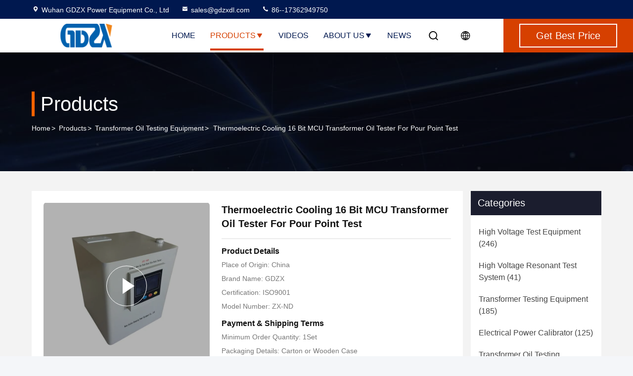

--- FILE ---
content_type: text/html
request_url: https://www.highvoltage-testequipment.com/sale-13929329-thermoelectric-cooling-16-bit-mcu-transformer-oil-tester-for-pour-point-test.html
body_size: 27656
content:

<!DOCTYPE html>
<html lang="en">
<head>
	<meta charset="utf-8">
	<meta http-equiv="X-UA-Compatible" content="IE=edge">
	<meta name="viewport" content="width=device-width, initial-scale=1, maximum-scale=1, minimum-scale=1" />
    <title>Thermoelectric Cooling 16 Bit MCU Transformer Oil Tester For Pour Point Test</title>
    <meta name="keywords" content="Transformer Oil Testing Equipment, Thermoelectric Cooling 16 Bit MCU Transformer Oil Tester For Pour Point Test, Transformer Oil Testing Equipment for sale, Transformer Oil Testing Equipment price" />
    <meta name="description" content="High quality Thermoelectric Cooling 16 Bit MCU Transformer Oil Tester For Pour Point Test from China, China's leading product market Transformer Oil Testing Equipment product market, With strict quality control Transformer Oil Testing Equipment factories, Producing high quality Thermoelectric Cooling 16 Bit MCU Transformer Oil Tester For Pour Point Test Products." />
     <link rel='preload'
					  href=/photo/highvoltage-testequipment/sitetpl/style/commonV2.css?ver=1761026797 as='style'><link type='text/css' rel='stylesheet'
					  href=/photo/highvoltage-testequipment/sitetpl/style/commonV2.css?ver=1761026797 media='all'><!-- Google tag (gtag.js) -->
<!-- Google Tag Manager -->
<script>(function(w,d,s,l,i){w[l]=w[l]||[];w[l].push({'gtm.start':
new Date().getTime(),event:'gtm.js'});var f=d.getElementsByTagName(s)[0],
j=d.createElement(s),dl=l!='dataLayer'?'&l='+l:'';j.async=true;j.src=
'https://www.googletagmanager.com/gtm.js?id='+i+dl;f.parentNode.insertBefore(j,f);
})(window,document,'script','dataLayer','GTM-KBGTD6G7');</script>
<!-- End Google Tag Manager -->

 <script async src="https://www.googletagmanager.com/gtag/js?id=AW-16920326529"></script> <script> window.dataLayer = window.dataLayer || []; function gtag(){dataLayer.push(arguments);} gtag('js', new Date()); gtag('config', 'AW-16920326529', {cookie_flags: "SameSite=None;Secure"}); </script>
<!-- Event snippet for highvoltage-testequipment.com conversion page -->
<script> gtag('event', 'conversion', {'send_to': 'AW-16920326529/yktzCNKKyrgaEIHjnoQ_'}); </script>
<script async custom-element="amp-analytics" src="https://cdn.ampproject.org/v0/amp-analytics-0.1.js"></script><meta property="og:title" content="Thermoelectric Cooling 16 Bit MCU Transformer Oil Tester For Pour Point Test" />
<meta property="og:description" content="High quality Thermoelectric Cooling 16 Bit MCU Transformer Oil Tester For Pour Point Test from China, China's leading product market Transformer Oil Testing Equipment product market, With strict quality control Transformer Oil Testing Equipment factories, Producing high quality Thermoelectric Cooling 16 Bit MCU Transformer Oil Tester For Pour Point Test Products." />
<meta property="og:type" content="product" />
<meta property="og:availability" content="instock" />
<meta property="og:site_name" content="Wuhan GDZX Power Equipment Co., Ltd" />
<meta property="og:url" content="https://www.highvoltage-testequipment.com/sale-13929329-thermoelectric-cooling-16-bit-mcu-transformer-oil-tester-for-pour-point-test.html" />
<meta property="og:image" content="https://www.highvoltage-testequipment.com/photo/ps25091260-thermoelectric_cooling_16_bit_mcu_transformer_oil_tester_for_pour_point_test.jpg" />
<link rel="canonical" href="https://www.highvoltage-testequipment.com/sale-13929329-thermoelectric-cooling-16-bit-mcu-transformer-oil-tester-for-pour-point-test.html" />
<link rel="stylesheet" type="text/css" href="/js/guidefirstcommon.css" />
<style type="text/css">
/*<![CDATA[*/
.consent__cookie {position: fixed;top: 0;left: 0;width: 100%;height: 0%;z-index: 100000;}.consent__cookie_bg {position: fixed;top: 0;left: 0;width: 100%;height: 100%;background: #000;opacity: .6;display: none }.consent__cookie_rel {position: fixed;bottom:0;left: 0;width: 100%;background: #fff;display: -webkit-box;display: -ms-flexbox;display: flex;flex-wrap: wrap;padding: 24px 80px;-webkit-box-sizing: border-box;box-sizing: border-box;-webkit-box-pack: justify;-ms-flex-pack: justify;justify-content: space-between;-webkit-transition: all ease-in-out .3s;transition: all ease-in-out .3s }.consent__close {position: absolute;top: 20px;right: 20px;cursor: pointer }.consent__close svg {fill: #777 }.consent__close:hover svg {fill: #000 }.consent__cookie_box {flex: 1;word-break: break-word;}.consent__warm {color: #777;font-size: 16px;margin-bottom: 12px;line-height: 19px }.consent__title {color: #333;font-size: 20px;font-weight: 600;margin-bottom: 12px;line-height: 23px }.consent__itxt {color: #333;font-size: 14px;margin-bottom: 12px;display: -webkit-box;display: -ms-flexbox;display: flex;-webkit-box-align: center;-ms-flex-align: center;align-items: center }.consent__itxt i {display: -webkit-inline-box;display: -ms-inline-flexbox;display: inline-flex;width: 28px;height: 28px;border-radius: 50%;background: #e0f9e9;margin-right: 8px;-webkit-box-align: center;-ms-flex-align: center;align-items: center;-webkit-box-pack: center;-ms-flex-pack: center;justify-content: center }.consent__itxt svg {fill: #3ca860 }.consent__txt {color: #a6a6a6;font-size: 14px;margin-bottom: 8px;line-height: 17px }.consent__btns {display: -webkit-box;display: -ms-flexbox;display: flex;-webkit-box-orient: vertical;-webkit-box-direction: normal;-ms-flex-direction: column;flex-direction: column;-webkit-box-pack: center;-ms-flex-pack: center;justify-content: center;flex-shrink: 0;}.consent__btn {width: 280px;height: 40px;line-height: 40px;text-align: center;background: #3ca860;color: #fff;border-radius: 4px;margin: 8px 0;-webkit-box-sizing: border-box;box-sizing: border-box;cursor: pointer;font-size:14px}.consent__btn:hover {background: #00823b }.consent__btn.empty {color: #3ca860;border: 1px solid #3ca860;background: #fff }.consent__btn.empty:hover {background: #3ca860;color: #fff }.open .consent__cookie_bg {display: block }.open .consent__cookie_rel {bottom: 0 }@media (max-width: 760px) {.consent__btns {width: 100%;align-items: center;}.consent__cookie_rel {padding: 20px 24px }}.consent__cookie.open {display: block;}.consent__cookie {display: none;}
/*]]>*/
</style>
<style type="text/css">
/*<![CDATA[*/
@media only screen and (max-width:640px){.contact_now_dialog .content-wrap .desc{background-image:url(/images/cta_images/bg_s.png) !important}}.contact_now_dialog .content-wrap .content-wrap_header .cta-close{background-image:url(/images/cta_images/sprite.png) !important}.contact_now_dialog .content-wrap .desc{background-image:url(/images/cta_images/bg_l.png) !important}.contact_now_dialog .content-wrap .cta-btn i{background-image:url(/images/cta_images/sprite.png) !important}.contact_now_dialog .content-wrap .head-tip img{content:url(/images/cta_images/cta_contact_now.png) !important}.cusim{background-image:url(/images/imicon/im.svg) !important}.cuswa{background-image:url(/images/imicon/wa.png) !important}.cusall{background-image:url(/images/imicon/allchat.svg) !important}
/*]]>*/
</style>
<script type="text/javascript" src="/js/guidefirstcommon.js"></script>
<script type="text/javascript">
/*<![CDATA[*/
window.isvideotpl = 0;window.detailurl = '';
var colorUrl = '';var isShowGuide = 2;var showGuideColor = 0;var im_appid = 10003;var im_msg="Good day, what product are you looking for?";

var cta_cid = 31024;var use_defaulProductInfo = 1;var cta_pid = 13929329;var test_company = 0;var webim_domain = '';var company_type = 0;var cta_equipment = 'pc'; var setcookie = 'setwebimCookie(40283,13929329,0)'; var whatsapplink = "https://wa.me/8617362949750?text=Hi%2C+I%27m+interested+in+Thermoelectric+Cooling+16+Bit+MCU+Transformer+Oil+Tester+For+Pour+Point+Test."; function insertMeta(){var str = '<meta name="mobile-web-app-capable" content="yes" /><meta name="viewport" content="width=device-width, initial-scale=1.0" />';document.head.insertAdjacentHTML('beforeend',str);} var element = document.querySelector('a.footer_webim_a[href="/webim/webim_tab.html"]');if (element) {element.parentNode.removeChild(element);}

var colorUrl = '';
var aisearch = 0;
var selfUrl = '';
window.playerReportUrl='/vod/view_count/report';
var query_string = ["Products","Detail"];
var g_tp = '';
var customtplcolor = 99714;
var str_chat = 'chat';
				var str_call_now = 'call now';
var str_chat_now = 'chat now';
var str_contact1 = 'Get Best Price';var str_chat_lang='english';var str_contact2 = 'Get Price';var str_contact2 = 'Best Price';var str_contact = 'Contact';
window.predomainsub = "";
/*]]>*/
</script>
</head>
<body>
<!-- Google Tag Manager (noscript) -->
<noscript><iframe src="https://www.googletagmanager.com/ns.html?id=GTM-KBGTD6G7"
height="0" width="0" style="display:none;visibility:hidden"></iframe></noscript>
<!-- End Google Tag Manager (noscript) --><img src="/logo.gif" style="display:none" alt="logo"/>
<a style="display: none!important;" title="Wuhan GDZX Power Equipment Co., Ltd" class="float-inquiry" href="/contactnow.html" onclick='setinquiryCookie("{\"showproduct\":1,\"pid\":\"13929329\",\"name\":\"Thermoelectric Cooling 16 Bit MCU Transformer Oil Tester For Pour Point Test\",\"source_url\":\"\\/sale-13929329-thermoelectric-cooling-16-bit-mcu-transformer-oil-tester-for-pour-point-test.html\",\"picurl\":\"\\/photo\\/pd25091260-thermoelectric_cooling_16_bit_mcu_transformer_oil_tester_for_pour_point_test.jpg\",\"propertyDetail\":[[\"Cooling water pressure request\",\"4.9\\u00d710\\uff5e49\\u00d7105Pa\"],[\"Flow rate\",\"1.5 litre \\/min\"],[\"Power supply voltage\",\"\\uff5e220V\\u00b10.5V\"],[\"Maximum power dissipation\",\"\\u2264250W\"]],\"company_name\":null,\"picurl_c\":\"\\/photo\\/pc25091260-thermoelectric_cooling_16_bit_mcu_transformer_oil_tester_for_pour_point_test.jpg\",\"price\":\"\",\"username\":\"Amber Zhang\",\"viewTime\":\"Last Login : 0 hours 10 minutes ago\",\"subject\":\"Please quote us your Thermoelectric Cooling 16 Bit MCU Transformer Oil Tester For Pour Point Test\",\"countrycode\":\"\"}");'></a>
<script>
var originProductInfo = '';
var originProductInfo = {"showproduct":1,"pid":"13929329","name":"Thermoelectric Cooling 16 Bit MCU Transformer Oil Tester For Pour Point Test","source_url":"\/sale-13929329-thermoelectric-cooling-16-bit-mcu-transformer-oil-tester-for-pour-point-test.html","picurl":"\/photo\/pd25091260-thermoelectric_cooling_16_bit_mcu_transformer_oil_tester_for_pour_point_test.jpg","propertyDetail":[["Cooling water pressure request","4.9\u00d710\uff5e49\u00d7105Pa"],["Flow rate","1.5 litre \/min"],["Power supply voltage","\uff5e220V\u00b10.5V"],["Maximum power dissipation","\u2264250W"]],"company_name":null,"picurl_c":"\/photo\/pc25091260-thermoelectric_cooling_16_bit_mcu_transformer_oil_tester_for_pour_point_test.jpg","price":"","username":"Amber Zhang","viewTime":"Last Login : 4 hours 10 minutes ago","subject":"Please send me a quote on your Thermoelectric Cooling 16 Bit MCU Transformer Oil Tester For Pour Point Test","countrycode":""};
var save_url = "/contactsave.html";
var update_url = "/updateinquiry.html";
var productInfo = {};
var defaulProductInfo = {};
var myDate = new Date();
var curDate = myDate.getFullYear()+'-'+(parseInt(myDate.getMonth())+1)+'-'+myDate.getDate();
var message = '';
var default_pop = 1;
var leaveMessageDialog = document.getElementsByClassName('leave-message-dialog')[0]; // 获取弹层
var _$$ = function (dom) {
    return document.querySelectorAll(dom);
};
resInfo = originProductInfo;
resInfo['name'] = resInfo['name'] || '';
defaulProductInfo.pid = resInfo['pid'];
defaulProductInfo.productName = resInfo['name'] ?? '';
defaulProductInfo.productInfo = resInfo['propertyDetail'];
defaulProductInfo.productImg = resInfo['picurl_c'];
defaulProductInfo.subject = resInfo['subject'] ?? '';
defaulProductInfo.productImgAlt = resInfo['name'] ?? '';
var inquirypopup_tmp = 1;
var message = 'Dear,'+'\r\n'+"I am interested in"+' '+trim(resInfo['name'])+", could you send me more details such as type, size, MOQ, material, etc."+'\r\n'+"Thanks!"+'\r\n'+"Waiting for your reply.";
var message_1 = 'Dear,'+'\r\n'+"I am interested in"+' '+trim(resInfo['name'])+", could you send me more details such as type, size, MOQ, material, etc."+'\r\n'+"Thanks!"+'\r\n'+"Waiting for your reply.";
var message_2 = 'Hello,'+'\r\n'+"I am looking for"+' '+trim(resInfo['name'])+", please send me the price, specification and picture."+'\r\n'+"Your swift response will be highly appreciated."+'\r\n'+"Feel free to contact me for more information."+'\r\n'+"Thanks a lot.";
var message_3 = 'Hello,'+'\r\n'+trim(resInfo['name'])+' '+"meets my expectations."+'\r\n'+"Please give me the best price and some other product information."+'\r\n'+"Feel free to contact me via my mail."+'\r\n'+"Thanks a lot.";
var message_5 = 'Hi there,'+'\r\n'+"I am very interested in your"+' '+trim(resInfo['name'])+'.'+'\r\n'+"Please send me your product details."+'\r\n'+"Looking forward to your quick reply."+'\r\n'+"Feel free to contact me by mail."+'\r\n'+"Regards!";
var message_4 = 'Dear,'+'\r\n'+"What is the FOB price on your"+' '+trim(resInfo['name'])+'?'+'\r\n'+"Which is the nearest port name?"+'\r\n'+"Please reply me as soon as possible, it would be better to share further information."+'\r\n'+"Regards!";
var message_6 = 'Dear,'+'\r\n'+"Please provide us with information about your"+' '+trim(resInfo['name'])+", such as type, size, material, and of course the best price."+'\r\n'+"Looking forward to your quick reply."+'\r\n'+"Thank you!";
var message_7 = 'Dear,'+'\r\n'+"Can you supply"+' '+trim(resInfo['name'])+" for us?"+'\r\n'+"First we want a price list and some product details."+'\r\n'+"I hope to get reply asap and look forward to cooperation."+'\r\n'+"Thank you very much.";
var message_8 = 'hi,'+'\r\n'+"I am looking for"+' '+trim(resInfo['name'])+", please give me some more detailed product information."+'\r\n'+"I look forward to your reply."+'\r\n'+"Thank you!";
var message_9 = 'Hello,'+'\r\n'+"Your"+' '+trim(resInfo['name'])+" meets my requirements very well."+'\r\n'+"Please send me the price, specification, and similar model will be OK."+'\r\n'+"Feel free to chat with me."+'\r\n'+"Thanks!";
var message_10 = 'Dear,'+'\r\n'+"I want to know more about the details and quotation of"+' '+trim(resInfo['name'])+'.'+'\r\n'+"Feel free to contact me."+'\r\n'+"Regards!";

var r = getRandom(1,10);

defaulProductInfo.message = eval("message_"+r);
    defaulProductInfo.message = eval("message_"+r);
        var mytAjax = {

    post: function(url, data, fn) {
        var xhr = new XMLHttpRequest();
        xhr.open("POST", url, true);
        xhr.setRequestHeader("Content-Type", "application/x-www-form-urlencoded;charset=UTF-8");
        xhr.setRequestHeader("X-Requested-With", "XMLHttpRequest");
        xhr.setRequestHeader('Content-Type','text/plain;charset=UTF-8');
        xhr.onreadystatechange = function() {
            if(xhr.readyState == 4 && (xhr.status == 200 || xhr.status == 304)) {
                fn.call(this, xhr.responseText);
            }
        };
        xhr.send(data);
    },

    postform: function(url, data, fn) {
        var xhr = new XMLHttpRequest();
        xhr.open("POST", url, true);
        xhr.setRequestHeader("X-Requested-With", "XMLHttpRequest");
        xhr.onreadystatechange = function() {
            if(xhr.readyState == 4 && (xhr.status == 200 || xhr.status == 304)) {
                fn.call(this, xhr.responseText);
            }
        };
        xhr.send(data);
    }
};
/*window.onload = function(){
    leaveMessageDialog = document.getElementsByClassName('leave-message-dialog')[0];
    if (window.localStorage.recordDialogStatus=='undefined' || (window.localStorage.recordDialogStatus!='undefined' && window.localStorage.recordDialogStatus != curDate)) {
        setTimeout(function(){
            if(parseInt(inquirypopup_tmp%10) == 1){
                creatDialog(defaulProductInfo, 1);
            }
        }, 6000);
    }
};*/
function trim(str)
{
    str = str.replace(/(^\s*)/g,"");
    return str.replace(/(\s*$)/g,"");
};
function getRandom(m,n){
    var num = Math.floor(Math.random()*(m - n) + n);
    return num;
};
function strBtn(param) {

    var starattextarea = document.getElementById("textareamessage").value.length;
    var email = document.getElementById("startEmail").value;

    var default_tip = document.querySelectorAll(".watermark_container").length;
    if (20 < starattextarea && starattextarea < 3000) {
        if(default_tip>0){
            document.getElementById("textareamessage1").parentNode.parentNode.nextElementSibling.style.display = "none";
        }else{
            document.getElementById("textareamessage1").parentNode.nextElementSibling.style.display = "none";
        }

    } else {
        if(default_tip>0){
            document.getElementById("textareamessage1").parentNode.parentNode.nextElementSibling.style.display = "block";
        }else{
            document.getElementById("textareamessage1").parentNode.nextElementSibling.style.display = "block";
        }

        return;
    }

    // var re = /^([a-zA-Z0-9_-])+@([a-zA-Z0-9_-])+\.([a-zA-Z0-9_-])+/i;/*邮箱不区分大小写*/
    var re = /^[a-zA-Z0-9][\w-]*(\.?[\w-]+)*@[a-zA-Z0-9-]+(\.[a-zA-Z0-9]+)+$/i;
    if (!re.test(email)) {
        document.getElementById("startEmail").nextElementSibling.style.display = "block";
        return;
    } else {
        document.getElementById("startEmail").nextElementSibling.style.display = "none";
    }

    var subject = document.getElementById("pop_subject").value;
    var pid = document.getElementById("pop_pid").value;
    var message = document.getElementById("textareamessage").value;
    var sender_email = document.getElementById("startEmail").value;
    var tel = '';
    if (document.getElementById("tel0") != undefined && document.getElementById("tel0") != '')
        tel = document.getElementById("tel0").value;
    var form_serialize = '&tel='+tel;

    form_serialize = form_serialize.replace(/\+/g, "%2B");
    mytAjax.post(save_url,"pid="+pid+"&subject="+subject+"&email="+sender_email+"&message="+(message)+form_serialize,function(res){
        var mes = JSON.parse(res);
        if(mes.status == 200){
            var iid = mes.iid;
            document.getElementById("pop_iid").value = iid;
            document.getElementById("pop_uuid").value = mes.uuid;

            if(typeof gtag_report_conversion === "function"){
                gtag_report_conversion();//执行统计js代码
            }
            if(typeof fbq === "function"){
                fbq('track','Purchase');//执行统计js代码
            }
        }
    });
    for (var index = 0; index < document.querySelectorAll(".dialog-content-pql").length; index++) {
        document.querySelectorAll(".dialog-content-pql")[index].style.display = "none";
    };
    $('#idphonepql').val(tel);
    document.getElementById("dialog-content-pql-id").style.display = "block";
    ;
};
function twoBtnOk(param) {

    var selectgender = document.getElementById("Mr").innerHTML;
    var iid = document.getElementById("pop_iid").value;
    var sendername = document.getElementById("idnamepql").value;
    var senderphone = document.getElementById("idphonepql").value;
    var sendercname = document.getElementById("idcompanypql").value;
    var uuid = document.getElementById("pop_uuid").value;
    var gender = 2;
    if(selectgender == 'Mr.') gender = 0;
    if(selectgender == 'Mrs.') gender = 1;
    var pid = document.getElementById("pop_pid").value;
    var form_serialize = '';

        form_serialize = form_serialize.replace(/\+/g, "%2B");

    mytAjax.post(update_url,"iid="+iid+"&gender="+gender+"&uuid="+uuid+"&name="+(sendername)+"&tel="+(senderphone)+"&company="+(sendercname)+form_serialize,function(res){});

    for (var index = 0; index < document.querySelectorAll(".dialog-content-pql").length; index++) {
        document.querySelectorAll(".dialog-content-pql")[index].style.display = "none";
    };
    document.getElementById("dialog-content-pql-ok").style.display = "block";

};
function toCheckMust(name) {
    $('#'+name+'error').hide();
}
function handClidk(param) {
    var starattextarea = document.getElementById("textareamessage1").value.length;
    var email = document.getElementById("startEmail1").value;
    var default_tip = document.querySelectorAll(".watermark_container").length;
    if (20 < starattextarea && starattextarea < 3000) {
        if(default_tip>0){
            document.getElementById("textareamessage1").parentNode.parentNode.nextElementSibling.style.display = "none";
        }else{
            document.getElementById("textareamessage1").parentNode.nextElementSibling.style.display = "none";
        }

    } else {
        if(default_tip>0){
            document.getElementById("textareamessage1").parentNode.parentNode.nextElementSibling.style.display = "block";
        }else{
            document.getElementById("textareamessage1").parentNode.nextElementSibling.style.display = "block";
        }

        return;
    }

    // var re = /^([a-zA-Z0-9_-])+@([a-zA-Z0-9_-])+\.([a-zA-Z0-9_-])+/i;
    var re = /^[a-zA-Z0-9][\w-]*(\.?[\w-]+)*@[a-zA-Z0-9-]+(\.[a-zA-Z0-9]+)+$/i;
    if (!re.test(email)) {
        document.getElementById("startEmail1").nextElementSibling.style.display = "block";
        return;
    } else {
        document.getElementById("startEmail1").nextElementSibling.style.display = "none";
    }

    var subject = document.getElementById("pop_subject").value;
    var pid = document.getElementById("pop_pid").value;
    var message = document.getElementById("textareamessage1").value;
    var sender_email = document.getElementById("startEmail1").value;
    var form_serialize = tel = '';
    if (document.getElementById("tel1") != undefined && document.getElementById("tel1") != '')
        tel = document.getElementById("tel1").value;
        mytAjax.post(save_url,"email="+sender_email+"&tel="+tel+"&pid="+pid+"&message="+message+"&subject="+subject+form_serialize,function(res){

        var mes = JSON.parse(res);
        if(mes.status == 200){
            var iid = mes.iid;
            document.getElementById("pop_iid").value = iid;
            document.getElementById("pop_uuid").value = mes.uuid;
            if(typeof gtag_report_conversion === "function"){
                gtag_report_conversion();//执行统计js代码
            }
        }

    });
    for (var index = 0; index < document.querySelectorAll(".dialog-content-pql").length; index++) {
        document.querySelectorAll(".dialog-content-pql")[index].style.display = "none";
    };
    $('#idphonepql').val(tel);
    document.getElementById("dialog-content-pql-id").style.display = "block";

};
window.addEventListener('load', function () {
    $('.checkbox-wrap label').each(function(){
        if($(this).find('input').prop('checked')){
            $(this).addClass('on')
        }else {
            $(this).removeClass('on')
        }
    })
    $(document).on('click', '.checkbox-wrap label' , function(ev){
        if (ev.target.tagName.toUpperCase() != 'INPUT') {
            $(this).toggleClass('on')
        }
    })
})

function hand_video(pdata) {
    data = JSON.parse(pdata);
    productInfo.productName = data.productName;
    productInfo.productInfo = data.productInfo;
    productInfo.productImg = data.productImg;
    productInfo.subject = data.subject;

    var message = 'Dear,'+'\r\n'+"I am interested in"+' '+trim(data.productName)+", could you send me more details such as type, size, quantity, material, etc."+'\r\n'+"Thanks!"+'\r\n'+"Waiting for your reply.";

    var message = 'Dear,'+'\r\n'+"I am interested in"+' '+trim(data.productName)+", could you send me more details such as type, size, MOQ, material, etc."+'\r\n'+"Thanks!"+'\r\n'+"Waiting for your reply.";
    var message_1 = 'Dear,'+'\r\n'+"I am interested in"+' '+trim(data.productName)+", could you send me more details such as type, size, MOQ, material, etc."+'\r\n'+"Thanks!"+'\r\n'+"Waiting for your reply.";
    var message_2 = 'Hello,'+'\r\n'+"I am looking for"+' '+trim(data.productName)+", please send me the price, specification and picture."+'\r\n'+"Your swift response will be highly appreciated."+'\r\n'+"Feel free to contact me for more information."+'\r\n'+"Thanks a lot.";
    var message_3 = 'Hello,'+'\r\n'+trim(data.productName)+' '+"meets my expectations."+'\r\n'+"Please give me the best price and some other product information."+'\r\n'+"Feel free to contact me via my mail."+'\r\n'+"Thanks a lot.";

    var message_4 = 'Dear,'+'\r\n'+"What is the FOB price on your"+' '+trim(data.productName)+'?'+'\r\n'+"Which is the nearest port name?"+'\r\n'+"Please reply me as soon as possible, it would be better to share further information."+'\r\n'+"Regards!";
    var message_5 = 'Hi there,'+'\r\n'+"I am very interested in your"+' '+trim(data.productName)+'.'+'\r\n'+"Please send me your product details."+'\r\n'+"Looking forward to your quick reply."+'\r\n'+"Feel free to contact me by mail."+'\r\n'+"Regards!";

    var message_6 = 'Dear,'+'\r\n'+"Please provide us with information about your"+' '+trim(data.productName)+", such as type, size, material, and of course the best price."+'\r\n'+"Looking forward to your quick reply."+'\r\n'+"Thank you!";
    var message_7 = 'Dear,'+'\r\n'+"Can you supply"+' '+trim(data.productName)+" for us?"+'\r\n'+"First we want a price list and some product details."+'\r\n'+"I hope to get reply asap and look forward to cooperation."+'\r\n'+"Thank you very much.";
    var message_8 = 'hi,'+'\r\n'+"I am looking for"+' '+trim(data.productName)+", please give me some more detailed product information."+'\r\n'+"I look forward to your reply."+'\r\n'+"Thank you!";
    var message_9 = 'Hello,'+'\r\n'+"Your"+' '+trim(data.productName)+" meets my requirements very well."+'\r\n'+"Please send me the price, specification, and similar model will be OK."+'\r\n'+"Feel free to chat with me."+'\r\n'+"Thanks!";
    var message_10 = 'Dear,'+'\r\n'+"I want to know more about the details and quotation of"+' '+trim(data.productName)+'.'+'\r\n'+"Feel free to contact me."+'\r\n'+"Regards!";

    var r = getRandom(1,10);

    productInfo.message = eval("message_"+r);
            if(parseInt(inquirypopup_tmp/10) == 1){
        productInfo.message = "";
    }
    productInfo.pid = data.pid;
    creatDialog(productInfo, 2);
};

function handDialog(pdata) {
    data = JSON.parse(pdata);
    productInfo.productName = data.productName;
    productInfo.productInfo = data.productInfo;
    productInfo.productImg = data.productImg;
    productInfo.subject = data.subject;

    var message = 'Dear,'+'\r\n'+"I am interested in"+' '+trim(data.productName)+", could you send me more details such as type, size, quantity, material, etc."+'\r\n'+"Thanks!"+'\r\n'+"Waiting for your reply.";

    var message = 'Dear,'+'\r\n'+"I am interested in"+' '+trim(data.productName)+", could you send me more details such as type, size, MOQ, material, etc."+'\r\n'+"Thanks!"+'\r\n'+"Waiting for your reply.";
    var message_1 = 'Dear,'+'\r\n'+"I am interested in"+' '+trim(data.productName)+", could you send me more details such as type, size, MOQ, material, etc."+'\r\n'+"Thanks!"+'\r\n'+"Waiting for your reply.";
    var message_2 = 'Hello,'+'\r\n'+"I am looking for"+' '+trim(data.productName)+", please send me the price, specification and picture."+'\r\n'+"Your swift response will be highly appreciated."+'\r\n'+"Feel free to contact me for more information."+'\r\n'+"Thanks a lot.";
    var message_3 = 'Hello,'+'\r\n'+trim(data.productName)+' '+"meets my expectations."+'\r\n'+"Please give me the best price and some other product information."+'\r\n'+"Feel free to contact me via my mail."+'\r\n'+"Thanks a lot.";

    var message_4 = 'Dear,'+'\r\n'+"What is the FOB price on your"+' '+trim(data.productName)+'?'+'\r\n'+"Which is the nearest port name?"+'\r\n'+"Please reply me as soon as possible, it would be better to share further information."+'\r\n'+"Regards!";
    var message_5 = 'Hi there,'+'\r\n'+"I am very interested in your"+' '+trim(data.productName)+'.'+'\r\n'+"Please send me your product details."+'\r\n'+"Looking forward to your quick reply."+'\r\n'+"Feel free to contact me by mail."+'\r\n'+"Regards!";
        var message_6 = 'Dear,'+'\r\n'+"Please provide us with information about your"+' '+trim(data.productName)+", such as type, size, material, and of course the best price."+'\r\n'+"Looking forward to your quick reply."+'\r\n'+"Thank you!";
    var message_7 = 'Dear,'+'\r\n'+"Can you supply"+' '+trim(data.productName)+" for us?"+'\r\n'+"First we want a price list and some product details."+'\r\n'+"I hope to get reply asap and look forward to cooperation."+'\r\n'+"Thank you very much.";
    var message_8 = 'hi,'+'\r\n'+"I am looking for"+' '+trim(data.productName)+", please give me some more detailed product information."+'\r\n'+"I look forward to your reply."+'\r\n'+"Thank you!";
    var message_9 = 'Hello,'+'\r\n'+"Your"+' '+trim(data.productName)+" meets my requirements very well."+'\r\n'+"Please send me the price, specification, and similar model will be OK."+'\r\n'+"Feel free to chat with me."+'\r\n'+"Thanks!";
    var message_10 = 'Dear,'+'\r\n'+"I want to know more about the details and quotation of"+' '+trim(data.productName)+'.'+'\r\n'+"Feel free to contact me."+'\r\n'+"Regards!";

    var r = getRandom(1,10);
    productInfo.message = eval("message_"+r);
            if(parseInt(inquirypopup_tmp/10) == 1){
        productInfo.message = "";
    }
    productInfo.pid = data.pid;
    creatDialog(productInfo, 2);
};

function closepql(param) {

    leaveMessageDialog.style.display = 'none';
};

function closepql2(param) {

    for (var index = 0; index < document.querySelectorAll(".dialog-content-pql").length; index++) {
        document.querySelectorAll(".dialog-content-pql")[index].style.display = "none";
    };
    document.getElementById("dialog-content-pql-ok").style.display = "block";
};

function decodeHtmlEntities(str) {
    var tempElement = document.createElement('div');
    tempElement.innerHTML = str;
    return tempElement.textContent || tempElement.innerText || '';
}

function initProduct(productInfo,type){

    productInfo.productName = decodeHtmlEntities(productInfo.productName);
    productInfo.message = decodeHtmlEntities(productInfo.message);

    leaveMessageDialog = document.getElementsByClassName('leave-message-dialog')[0];
    leaveMessageDialog.style.display = "block";
    if(type == 3){
        var popinquiryemail = document.getElementById("popinquiryemail").value;
        _$$("#startEmail1")[0].value = popinquiryemail;
    }else{
        _$$("#startEmail1")[0].value = "";
    }
    _$$("#startEmail")[0].value = "";
    _$$("#idnamepql")[0].value = "";
    _$$("#idphonepql")[0].value = "";
    _$$("#idcompanypql")[0].value = "";

    _$$("#pop_pid")[0].value = productInfo.pid;
    _$$("#pop_subject")[0].value = productInfo.subject;
    
    if(parseInt(inquirypopup_tmp/10) == 1){
        productInfo.message = "";
    }

    _$$("#textareamessage1")[0].value = productInfo.message;
    _$$("#textareamessage")[0].value = productInfo.message;

    _$$("#dialog-content-pql-id .titlep")[0].innerHTML = productInfo.productName;
    _$$("#dialog-content-pql-id img")[0].setAttribute("src", productInfo.productImg);
    _$$("#dialog-content-pql-id img")[0].setAttribute("alt", productInfo.productImgAlt);

    _$$("#dialog-content-pql-id-hand img")[0].setAttribute("src", productInfo.productImg);
    _$$("#dialog-content-pql-id-hand img")[0].setAttribute("alt", productInfo.productImgAlt);
    _$$("#dialog-content-pql-id-hand .titlep")[0].innerHTML = productInfo.productName;

    if (productInfo.productInfo.length > 0) {
        var ul2, ul;
        ul = document.createElement("ul");
        for (var index = 0; index < productInfo.productInfo.length; index++) {
            var el = productInfo.productInfo[index];
            var li = document.createElement("li");
            var span1 = document.createElement("span");
            span1.innerHTML = el[0] + ":";
            var span2 = document.createElement("span");
            span2.innerHTML = el[1];
            li.appendChild(span1);
            li.appendChild(span2);
            ul.appendChild(li);

        }
        ul2 = ul.cloneNode(true);
        if (type === 1) {
            _$$("#dialog-content-pql-id .left")[0].replaceChild(ul, _$$("#dialog-content-pql-id .left ul")[0]);
        } else {
            _$$("#dialog-content-pql-id-hand .left")[0].replaceChild(ul2, _$$("#dialog-content-pql-id-hand .left ul")[0]);
            _$$("#dialog-content-pql-id .left")[0].replaceChild(ul, _$$("#dialog-content-pql-id .left ul")[0]);
        }
    };
    for (var index = 0; index < _$$("#dialog-content-pql-id .right ul li").length; index++) {
        _$$("#dialog-content-pql-id .right ul li")[index].addEventListener("click", function (params) {
            _$$("#dialog-content-pql-id .right #Mr")[0].innerHTML = this.innerHTML
        }, false)

    };

};
function closeInquiryCreateDialog() {
    document.getElementById("xuanpan_dialog_box_pql").style.display = "none";
};
function showInquiryCreateDialog() {
    document.getElementById("xuanpan_dialog_box_pql").style.display = "block";
};
function submitPopInquiry(){
    var message = document.getElementById("inquiry_message").value;
    var email = document.getElementById("inquiry_email").value;
    var subject = defaulProductInfo.subject;
    var pid = defaulProductInfo.pid;
    if (email === undefined) {
        showInquiryCreateDialog();
        document.getElementById("inquiry_email").style.border = "1px solid red";
        return false;
    };
    if (message === undefined) {
        showInquiryCreateDialog();
        document.getElementById("inquiry_message").style.border = "1px solid red";
        return false;
    };
    if (email.search(/^\w+((-\w+)|(\.\w+))*\@[A-Za-z0-9]+((\.|-)[A-Za-z0-9]+)*\.[A-Za-z0-9]+$/) == -1) {
        document.getElementById("inquiry_email").style.border= "1px solid red";
        showInquiryCreateDialog();
        return false;
    } else {
        document.getElementById("inquiry_email").style.border= "";
    };
    if (message.length < 20 || message.length >3000) {
        showInquiryCreateDialog();
        document.getElementById("inquiry_message").style.border = "1px solid red";
        return false;
    } else {
        document.getElementById("inquiry_message").style.border = "";
    };
    var tel = '';
    if (document.getElementById("tel") != undefined && document.getElementById("tel") != '')
        tel = document.getElementById("tel").value;

    mytAjax.post(save_url,"pid="+pid+"&subject="+subject+"&email="+email+"&message="+(message)+'&tel='+tel,function(res){
        var mes = JSON.parse(res);
        if(mes.status == 200){
            var iid = mes.iid;
            document.getElementById("pop_iid").value = iid;
            document.getElementById("pop_uuid").value = mes.uuid;

        }
    });
    initProduct(defaulProductInfo);
    for (var index = 0; index < document.querySelectorAll(".dialog-content-pql").length; index++) {
        document.querySelectorAll(".dialog-content-pql")[index].style.display = "none";
    };
    $('#idphonepql').val(tel);
    document.getElementById("dialog-content-pql-id").style.display = "block";

};

//带附件上传
function submitPopInquiryfile(email_id,message_id,check_sort,name_id,phone_id,company_id,attachments){

    if(typeof(check_sort) == 'undefined'){
        check_sort = 0;
    }
    var message = document.getElementById(message_id).value;
    var email = document.getElementById(email_id).value;
    var attachments = document.getElementById(attachments).value;
    if(typeof(name_id) !== 'undefined' && name_id != ""){
        var name  = document.getElementById(name_id).value;
    }
    if(typeof(phone_id) !== 'undefined' && phone_id != ""){
        var phone = document.getElementById(phone_id).value;
    }
    if(typeof(company_id) !== 'undefined' && company_id != ""){
        var company = document.getElementById(company_id).value;
    }
    var subject = defaulProductInfo.subject;
    var pid = defaulProductInfo.pid;

    if(check_sort == 0){
        if (email === undefined) {
            showInquiryCreateDialog();
            document.getElementById(email_id).style.border = "1px solid red";
            return false;
        };
        if (message === undefined) {
            showInquiryCreateDialog();
            document.getElementById(message_id).style.border = "1px solid red";
            return false;
        };

        if (email.search(/^\w+((-\w+)|(\.\w+))*\@[A-Za-z0-9]+((\.|-)[A-Za-z0-9]+)*\.[A-Za-z0-9]+$/) == -1) {
            document.getElementById(email_id).style.border= "1px solid red";
            showInquiryCreateDialog();
            return false;
        } else {
            document.getElementById(email_id).style.border= "";
        };
        if (message.length < 20 || message.length >3000) {
            showInquiryCreateDialog();
            document.getElementById(message_id).style.border = "1px solid red";
            return false;
        } else {
            document.getElementById(message_id).style.border = "";
        };
    }else{

        if (message === undefined) {
            showInquiryCreateDialog();
            document.getElementById(message_id).style.border = "1px solid red";
            return false;
        };

        if (email === undefined) {
            showInquiryCreateDialog();
            document.getElementById(email_id).style.border = "1px solid red";
            return false;
        };

        if (message.length < 20 || message.length >3000) {
            showInquiryCreateDialog();
            document.getElementById(message_id).style.border = "1px solid red";
            return false;
        } else {
            document.getElementById(message_id).style.border = "";
        };

        if (email.search(/^\w+((-\w+)|(\.\w+))*\@[A-Za-z0-9]+((\.|-)[A-Za-z0-9]+)*\.[A-Za-z0-9]+$/) == -1) {
            document.getElementById(email_id).style.border= "1px solid red";
            showInquiryCreateDialog();
            return false;
        } else {
            document.getElementById(email_id).style.border= "";
        };

    };

    mytAjax.post(save_url,"pid="+pid+"&subject="+subject+"&email="+email+"&message="+message+"&company="+company+"&attachments="+attachments,function(res){
        var mes = JSON.parse(res);
        if(mes.status == 200){
            var iid = mes.iid;
            document.getElementById("pop_iid").value = iid;
            document.getElementById("pop_uuid").value = mes.uuid;

            if(typeof gtag_report_conversion === "function"){
                gtag_report_conversion();//执行统计js代码
            }
            if(typeof fbq === "function"){
                fbq('track','Purchase');//执行统计js代码
            }
        }
    });
    initProduct(defaulProductInfo);

    if(name !== undefined && name != ""){
        _$$("#idnamepql")[0].value = name;
    }

    if(phone !== undefined && phone != ""){
        _$$("#idphonepql")[0].value = phone;
    }

    if(company !== undefined && company != ""){
        _$$("#idcompanypql")[0].value = company;
    }

    for (var index = 0; index < document.querySelectorAll(".dialog-content-pql").length; index++) {
        document.querySelectorAll(".dialog-content-pql")[index].style.display = "none";
    };
    document.getElementById("dialog-content-pql-id").style.display = "block";

};
function submitPopInquiryByParam(email_id,message_id,check_sort,name_id,phone_id,company_id){

    if(typeof(check_sort) == 'undefined'){
        check_sort = 0;
    }

    var senderphone = '';
    var message = document.getElementById(message_id).value;
    var email = document.getElementById(email_id).value;
    if(typeof(name_id) !== 'undefined' && name_id != ""){
        var name  = document.getElementById(name_id).value;
    }
    if(typeof(phone_id) !== 'undefined' && phone_id != ""){
        var phone = document.getElementById(phone_id).value;
        senderphone = phone;
    }
    if(typeof(company_id) !== 'undefined' && company_id != ""){
        var company = document.getElementById(company_id).value;
    }
    var subject = defaulProductInfo.subject;
    var pid = defaulProductInfo.pid;

    if(check_sort == 0){
        if (email === undefined) {
            showInquiryCreateDialog();
            document.getElementById(email_id).style.border = "1px solid red";
            return false;
        };
        if (message === undefined) {
            showInquiryCreateDialog();
            document.getElementById(message_id).style.border = "1px solid red";
            return false;
        };

        if (email.search(/^\w+((-\w+)|(\.\w+))*\@[A-Za-z0-9]+((\.|-)[A-Za-z0-9]+)*\.[A-Za-z0-9]+$/) == -1) {
            document.getElementById(email_id).style.border= "1px solid red";
            showInquiryCreateDialog();
            return false;
        } else {
            document.getElementById(email_id).style.border= "";
        };
        if (message.length < 20 || message.length >3000) {
            showInquiryCreateDialog();
            document.getElementById(message_id).style.border = "1px solid red";
            return false;
        } else {
            document.getElementById(message_id).style.border = "";
        };
    }else{

        if (message === undefined) {
            showInquiryCreateDialog();
            document.getElementById(message_id).style.border = "1px solid red";
            return false;
        };

        if (email === undefined) {
            showInquiryCreateDialog();
            document.getElementById(email_id).style.border = "1px solid red";
            return false;
        };

        if (message.length < 20 || message.length >3000) {
            showInquiryCreateDialog();
            document.getElementById(message_id).style.border = "1px solid red";
            return false;
        } else {
            document.getElementById(message_id).style.border = "";
        };

        if (email.search(/^\w+((-\w+)|(\.\w+))*\@[A-Za-z0-9]+((\.|-)[A-Za-z0-9]+)*\.[A-Za-z0-9]+$/) == -1) {
            document.getElementById(email_id).style.border= "1px solid red";
            showInquiryCreateDialog();
            return false;
        } else {
            document.getElementById(email_id).style.border= "";
        };

    };

    var productsku = "";
    if($("#product_sku").length > 0){
        productsku = $("#product_sku").html();
    }

    mytAjax.post(save_url,"tel="+senderphone+"&pid="+pid+"&subject="+subject+"&email="+email+"&message="+message+"&messagesku="+encodeURI(productsku),function(res){
        var mes = JSON.parse(res);
        if(mes.status == 200){
            var iid = mes.iid;
            document.getElementById("pop_iid").value = iid;
            document.getElementById("pop_uuid").value = mes.uuid;

            if(typeof gtag_report_conversion === "function"){
                gtag_report_conversion();//执行统计js代码
            }
            if(typeof fbq === "function"){
                fbq('track','Purchase');//执行统计js代码
            }
        }
    });
    initProduct(defaulProductInfo);

    if(name !== undefined && name != ""){
        _$$("#idnamepql")[0].value = name;
    }

    if(phone !== undefined && phone != ""){
        _$$("#idphonepql")[0].value = phone;
    }

    if(company !== undefined && company != ""){
        _$$("#idcompanypql")[0].value = company;
    }

    for (var index = 0; index < document.querySelectorAll(".dialog-content-pql").length; index++) {
        document.querySelectorAll(".dialog-content-pql")[index].style.display = "none";

    };
    document.getElementById("dialog-content-pql-id").style.display = "block";

};

function creat_videoDialog(productInfo, type) {

    if(type == 1){
        if(default_pop != 1){
            return false;
        }
        window.localStorage.recordDialogStatus = curDate;
    }else{
        default_pop = 0;
    }
    initProduct(productInfo, type);
    if (type === 1) {
        // 自动弹出
        for (var index = 0; index < document.querySelectorAll(".dialog-content-pql").length; index++) {

            document.querySelectorAll(".dialog-content-pql")[index].style.display = "none";
        };
        document.getElementById("dialog-content-pql").style.display = "block";
    } else {
        // 手动弹出
        for (var index = 0; index < document.querySelectorAll(".dialog-content-pql").length; index++) {
            document.querySelectorAll(".dialog-content-pql")[index].style.display = "none";
        };
        document.getElementById("dialog-content-pql-id-hand").style.display = "block";
    }
}

function creatDialog(productInfo, type) {

    if(type == 1){
        if(default_pop != 1){
            return false;
        }
        window.localStorage.recordDialogStatus = curDate;
    }else{
        default_pop = 0;
    }
    initProduct(productInfo, type);
    if (type === 1) {
        // 自动弹出
        for (var index = 0; index < document.querySelectorAll(".dialog-content-pql").length; index++) {

            document.querySelectorAll(".dialog-content-pql")[index].style.display = "none";
        };
        document.getElementById("dialog-content-pql").style.display = "block";
    } else {
        // 手动弹出
        for (var index = 0; index < document.querySelectorAll(".dialog-content-pql").length; index++) {
            document.querySelectorAll(".dialog-content-pql")[index].style.display = "none";
        };
        document.getElementById("dialog-content-pql-id-hand").style.display = "block";
    }
}

//带邮箱信息打开询盘框 emailtype=1表示带入邮箱
function openDialog(emailtype){
    var type = 2;//不带入邮箱，手动弹出
    if(emailtype == 1){
        var popinquiryemail = document.getElementById("popinquiryemail").value;
        // var re = /^([a-zA-Z0-9_-])+@([a-zA-Z0-9_-])+\.([a-zA-Z0-9_-])+/i;
        var re = /^[a-zA-Z0-9][\w-]*(\.?[\w-]+)*@[a-zA-Z0-9-]+(\.[a-zA-Z0-9]+)+$/i;
        if (!re.test(popinquiryemail)) {
            //前端提示样式;
            showInquiryCreateDialog();
            document.getElementById("popinquiryemail").style.border = "1px solid red";
            return false;
        } else {
            //前端提示样式;
        }
        var type = 3;
    }
    creatDialog(defaulProductInfo,type);
}

//上传附件
function inquiryUploadFile(){
    var fileObj = document.querySelector("#fileId").files[0];
    //构建表单数据
    var formData = new FormData();
    var filesize = fileObj.size;
    if(filesize > 10485760 || filesize == 0) {
        document.getElementById("filetips").style.display = "block";
        return false;
    }else {
        document.getElementById("filetips").style.display = "none";
    }
    formData.append('popinquiryfile', fileObj);
    document.getElementById("quotefileform").reset();
    var save_url = "/inquiryuploadfile.html";
    mytAjax.postform(save_url,formData,function(res){
        var mes = JSON.parse(res);
        if(mes.status == 200){
            document.getElementById("uploader-file-info").innerHTML = document.getElementById("uploader-file-info").innerHTML + "<span class=op>"+mes.attfile.name+"<a class=delatt id=att"+mes.attfile.id+" onclick=delatt("+mes.attfile.id+");>Delete</a></span>";
            var nowattachs = document.getElementById("attachments").value;
            if( nowattachs !== ""){
                var attachs = JSON.parse(nowattachs);
                attachs[mes.attfile.id] = mes.attfile;
            }else{
                var attachs = {};
                attachs[mes.attfile.id] = mes.attfile;
            }
            document.getElementById("attachments").value = JSON.stringify(attachs);
        }
    });
}
//附件删除
function delatt(attid)
{
    var nowattachs = document.getElementById("attachments").value;
    if( nowattachs !== ""){
        var attachs = JSON.parse(nowattachs);
        if(attachs[attid] == ""){
            return false;
        }
        var formData = new FormData();
        var delfile = attachs[attid]['filename'];
        var save_url = "/inquirydelfile.html";
        if(delfile != "") {
            formData.append('delfile', delfile);
            mytAjax.postform(save_url, formData, function (res) {
                if(res !== "") {
                    var mes = JSON.parse(res);
                    if (mes.status == 200) {
                        delete attachs[attid];
                        document.getElementById("attachments").value = JSON.stringify(attachs);
                        var s = document.getElementById("att"+attid);
                        s.parentNode.remove();
                    }
                }
            });
        }
    }else{
        return false;
    }
}

</script>
<div class="leave-message-dialog" style="display: none">
<style>
    .leave-message-dialog .close:before, .leave-message-dialog .close:after{
        content:initial;
    }
</style>
<div class="dialog-content-pql" id="dialog-content-pql" style="display: none">
    <span class="close" onclick="closepql()"><img src="/images/close.png" alt="close"></span>
    <div class="title">
        <p class="firstp-pql">Leave a Message</p>
        <p class="lastp-pql">We will call you back soon!</p>
    </div>
    <div class="form">
        <div class="textarea">
            <textarea style='font-family: robot;'  name="" id="textareamessage" cols="30" rows="10" style="margin-bottom:14px;width:100%"
                placeholder="Please enter your inquiry details."></textarea>
        </div>
        <p class="error-pql"> <span class="icon-pql"><img src="/images/error.png" alt="Wuhan GDZX Power Equipment Co., Ltd"></span> Your message must be between 20-3,000 characters!</p>
        <input id="startEmail" type="text" placeholder="Enter your E-mail" onkeydown="if(event.keyCode === 13){ strBtn();}">
        <p class="error-pql"><span class="icon-pql"><img src="/images/error.png" alt="Wuhan GDZX Power Equipment Co., Ltd"></span> Please check your E-mail! </p>
                <div class="operations">
            <div class='btn' id="submitStart" type="submit" onclick="strBtn()">SUBMIT</div>
        </div>
            </div>
</div>
<div class="dialog-content-pql dialog-content-pql-id" id="dialog-content-pql-id" style="display:none">
        <span class="close" onclick="closepql2()"><svg t="1648434466530" class="icon" viewBox="0 0 1024 1024" version="1.1" xmlns="http://www.w3.org/2000/svg" p-id="2198" width="16" height="16"><path d="M576 512l277.333333 277.333333-64 64-277.333333-277.333333L234.666667 853.333333 170.666667 789.333333l277.333333-277.333333L170.666667 234.666667 234.666667 170.666667l277.333333 277.333333L789.333333 170.666667 853.333333 234.666667 576 512z" fill="#444444" p-id="2199"></path></svg></span>
    <div class="left">
        <div class="img"><img></div>
        <p class="titlep"></p>
        <ul> </ul>
    </div>
    <div class="right">
                <p class="title">More information facilitates better communication.</p>
                <div style="position: relative;">
            <div class="mr"> <span id="Mr">Mr</span>
                <ul>
                    <li>Mr</li>
                    <li>Mrs</li>
                </ul>
            </div>
            <input style="text-indent: 80px;" type="text" id="idnamepql" placeholder="Input your name">
        </div>
        <input type="text"  id="idphonepql"  placeholder="Phone Number">
        <input type="text" id="idcompanypql"  placeholder="Company" onkeydown="if(event.keyCode === 13){ twoBtnOk();}">
                <div class="btn form_new" id="twoBtnOk" onclick="twoBtnOk()">OK</div>
    </div>
</div>

<div class="dialog-content-pql dialog-content-pql-ok" id="dialog-content-pql-ok" style="display:none">
        <span class="close" onclick="closepql()"><svg t="1648434466530" class="icon" viewBox="0 0 1024 1024" version="1.1" xmlns="http://www.w3.org/2000/svg" p-id="2198" width="16" height="16"><path d="M576 512l277.333333 277.333333-64 64-277.333333-277.333333L234.666667 853.333333 170.666667 789.333333l277.333333-277.333333L170.666667 234.666667 234.666667 170.666667l277.333333 277.333333L789.333333 170.666667 853.333333 234.666667 576 512z" fill="#444444" p-id="2199"></path></svg></span>
    <div class="duihaook"></div>
        <p class="title">Submitted successfully!</p>
        <p class="p1" style="text-align: center; font-size: 18px; margin-top: 14px;">We will call you back soon!</p>
    <div class="btn" onclick="closepql()" id="endOk" style="margin: 0 auto;margin-top: 50px;">OK</div>
</div>
<div class="dialog-content-pql dialog-content-pql-id dialog-content-pql-id-hand" id="dialog-content-pql-id-hand"
    style="display:none">
     <input type="hidden" name="pop_pid" id="pop_pid" value="0">
     <input type="hidden" name="pop_subject" id="pop_subject" value="">
     <input type="hidden" name="pop_iid" id="pop_iid" value="0">
     <input type="hidden" name="pop_uuid" id="pop_uuid" value="0">
        <span class="close" onclick="closepql()"><svg t="1648434466530" class="icon" viewBox="0 0 1024 1024" version="1.1" xmlns="http://www.w3.org/2000/svg" p-id="2198" width="16" height="16"><path d="M576 512l277.333333 277.333333-64 64-277.333333-277.333333L234.666667 853.333333 170.666667 789.333333l277.333333-277.333333L170.666667 234.666667 234.666667 170.666667l277.333333 277.333333L789.333333 170.666667 853.333333 234.666667 576 512z" fill="#444444" p-id="2199"></path></svg></span>
    <div class="left">
        <div class="img"><img></div>
        <p class="titlep"></p>
        <ul> </ul>
    </div>
    <div class="right" style="float:right">
                <div class="title">
            <p class="firstp-pql">Leave a Message</p>
            <p class="lastp-pql">We will call you back soon!</p>
        </div>
                <div class="form">
            <div class="textarea">
                <textarea style='font-family: robot;' name="message" id="textareamessage1" cols="30" rows="10"
                    placeholder="Please enter your inquiry details."></textarea>
            </div>
            <p class="error-pql"> <span class="icon-pql"><img src="/images/error.png" alt="Wuhan GDZX Power Equipment Co., Ltd"></span> Your message must be between 20-3,000 characters!</p>

                            <input style="display:none" id="tel1" name="tel" type="text" oninput="value=value.replace(/[^0-9_+-]/g,'');" placeholder="Phone Number">
                        <input id='startEmail1' name='email' data-type='1' type='text'
                   placeholder="Enter your E-mail"
                   onkeydown='if(event.keyCode === 13){ handClidk();}'>
            <p class='error-pql'><span class='icon-pql'>
                    <img src="/images/error.png" alt="Wuhan GDZX Power Equipment Co., Ltd"></span> Please check your E-mail!            </p>

            <div class="operations">
                <div class='btn' id="submitStart1" type="submit" onclick="handClidk()">SUBMIT</div>
            </div>
        </div>
    </div>
</div>
</div>
<div id="xuanpan_dialog_box_pql" class="xuanpan_dialog_box_pql"
    style="display:none;background:rgba(0,0,0,.6);width:100%;height:100%;position: fixed;top:0;left:0;z-index: 999999;">
    <div class="box_pql"
      style="width:526px;height:206px;background:rgba(255,255,255,1);opacity:1;border-radius:4px;position: absolute;left: 50%;top: 50%;transform: translate(-50%,-50%);">
      <div onclick="closeInquiryCreateDialog()" class="close close_create_dialog"
        style="cursor: pointer;height:42px;width:40px;float:right;padding-top: 16px;"><span
          style="display: inline-block;width: 25px;height: 2px;background: rgb(114, 114, 114);transform: rotate(45deg); "><span
            style="display: block;width: 25px;height: 2px;background: rgb(114, 114, 114);transform: rotate(-90deg); "></span></span>
      </div>
      <div
        style="height: 72px; overflow: hidden; text-overflow: ellipsis; display:-webkit-box;-ebkit-line-clamp: 3;-ebkit-box-orient: vertical; margin-top: 58px; padding: 0 84px; font-size: 18px; color: rgba(51, 51, 51, 1); text-align: center; ">
        Please leave your correct email and detailed requirements (20-3,000 characters).</div>
      <div onclick="closeInquiryCreateDialog()" class="close_create_dialog"
        style="width: 139px; height: 36px; background: rgba(253, 119, 34, 1); border-radius: 4px; margin: 16px auto; color: rgba(255, 255, 255, 1); font-size: 18px; line-height: 36px; text-align: center;">
        OK</div>
    </div>
</div>
<style type="text/css">.vr-asidebox {position: fixed; bottom: 290px; left: 16px; width: 160px; height: 90px; background: #eee; overflow: hidden; border: 4px solid rgba(4, 120, 237, 0.24); box-shadow: 0px 8px 16px rgba(0, 0, 0, 0.08); border-radius: 8px; display: none; z-index: 1000; } .vr-small {position: fixed; bottom: 290px; left: 16px; width: 72px; height: 90px; background: url(/images/ctm_icon_vr.png) no-repeat center; background-size: 69.5px; overflow: hidden; display: none; cursor: pointer; z-index: 1000; display: block; text-decoration: none; } .vr-group {position: relative; } .vr-animate {width: 160px; height: 90px; background: #eee; position: relative; } .js-marquee {/*margin-right: 0!important;*/ } .vr-link {position: absolute; top: 0; left: 0; width: 100%; height: 100%; display: none; } .vr-mask {position: absolute; top: 0px; left: 0px; width: 100%; height: 100%; display: block; background: #000; opacity: 0.4; } .vr-jump {position: absolute; top: 0px; left: 0px; width: 100%; height: 100%; display: block; background: url(/images/ctm_icon_see.png) no-repeat center center; background-size: 34px; font-size: 0; } .vr-close {position: absolute; top: 50%; right: 0px; width: 16px; height: 20px; display: block; transform: translate(0, -50%); background: rgba(255, 255, 255, 0.6); border-radius: 4px 0px 0px 4px; cursor: pointer; } .vr-close i {position: absolute; top: 0px; left: 0px; width: 100%; height: 100%; display: block; background: url(/images/ctm_icon_left.png) no-repeat center center; background-size: 16px; } .vr-group:hover .vr-link {display: block; } .vr-logo {position: absolute; top: 4px; left: 4px; width: 50px; height: 14px; background: url(/images/ctm_icon_vrshow.png) no-repeat; background-size: 48px; }
</style>

<div data-head='head'>
<div class="header_99714" data-script="/js/swiper-bundle.min.js">
        
    
        
        
        
    
    
      <p>
        <i class="feitian ft-address1"></i>
        <span>Wuhan GDZX Power Equipment Co., Ltd</span>
        <a class="mail" href="mailto:sales@gdzxdl.com">
          <i class="feitian ft-mail1" style="padding-right:4px;"></i>sales@gdzxdl.com</a
        >

        <a class="tel" href="tel:86--17362949750">
          <i class="feitian ft-phone1"></i> 86--17362949750</a
        >
      </p>
      <div class="logobox">
        <div class="logo">
          <i class="feitian ft-menu1"></i>
           <a href="/" title="Wuhan GDZX Power Equipment Co., Ltd">
                 <img
            src="/logo.gif" alt="Wuhan GDZX Power Equipment Co., Ltd"
          />
            </a>
        </div>
        <div class="menu">
                                               
                    <div class="itembox p_child_item">
                        
                      <a class="item  level1-a 
                                            " href="/" title="Home"
                                            >
                      Home
                      </a> 
                                                                                          
                                        </div>
                                                              
                    <div class="itembox p_child_item">
                                              
                      <a class="item  level1-a 
                                            active
                                            
                      " href="/products.html" title="Products">
                      Products  <i class="feitian ft-play1"></i>
                      </a>
                                                                  <div class="p_child">
                        
                                                  <!-- 二级 -->
                          <div class="p_child_item">
                              <a class="level2-a ecer-ellipsis " href=/supplier-261194-high-voltage-test-equipment title="Quality High Voltage Test Equipment factory"><h2 class="main-a ecer-ellipsis">High Voltage Test Equipment</h2>
                                                            </a>
                                                        </div>
                                                    <!-- 二级 -->
                          <div class="p_child_item">
                              <a class="level2-a ecer-ellipsis " href=/supplier-261193-high-voltage-resonant-test-system title="Quality High Voltage Resonant Test System factory"><h2 class="main-a ecer-ellipsis">High Voltage Resonant Test System</h2>
                                                            </a>
                                                        </div>
                                                    <!-- 二级 -->
                          <div class="p_child_item">
                              <a class="level2-a ecer-ellipsis " href=/supplier-261196-transformer-testing-equipment title="Quality Transformer Testing Equipment factory"><h2 class="main-a ecer-ellipsis">Transformer Testing Equipment</h2>
                                                            </a>
                                                        </div>
                                                    <!-- 二级 -->
                          <div class="p_child_item">
                              <a class="level2-a ecer-ellipsis " href=/supplier-261202-electrical-power-calibrator title="Quality Electrical Power Calibrator factory"><h2 class="main-a ecer-ellipsis">Electrical Power Calibrator</h2>
                                                            </a>
                                                        </div>
                                                    <!-- 二级 -->
                          <div class="p_child_item">
                              <a class="level2-a ecer-ellipsis active2" href=/supplier-265332-transformer-oil-testing-equipment title="Quality Transformer Oil Testing Equipment factory"><h2 class="main-a ecer-ellipsis">Transformer Oil Testing Equipment</h2>
                                                            </a>
                                                        </div>
                                                    <!-- 二级 -->
                          <div class="p_child_item">
                              <a class="level2-a ecer-ellipsis " href=/supplier-261200-underground-cable-fault-distance-locator title="Quality Underground Cable Fault Distance Locator factory"><h2 class="main-a ecer-ellipsis">Underground Cable Fault Distance Locator</h2>
                                                            </a>
                                                        </div>
                                                    <!-- 二级 -->
                          <div class="p_child_item">
                              <a class="level2-a ecer-ellipsis " href=/supplier-265331-contact-resistance-meter title="Quality Contact Resistance Meter factory"><h2 class="main-a ecer-ellipsis">Contact Resistance Meter</h2>
                                                            </a>
                                                        </div>
                                                    <!-- 二级 -->
                          <div class="p_child_item">
                              <a class="level2-a ecer-ellipsis " href=/supplier-261198-circuit-breaker-analyzer title="Quality Circuit Breaker Analyzer factory"><h2 class="main-a ecer-ellipsis">Circuit Breaker Analyzer</h2>
                                                            </a>
                                                        </div>
                                                    <!-- 二级 -->
                          <div class="p_child_item">
                              <a class="level2-a ecer-ellipsis " href=/supplier-261204-sf6-gas-analyzer title="Quality SF6 Gas Analyzer factory"><h2 class="main-a ecer-ellipsis">SF6 Gas Analyzer</h2>
                                                            </a>
                                                        </div>
                                                    <!-- 二级 -->
                          <div class="p_child_item">
                              <a class="level2-a ecer-ellipsis " href=/supplier-265330-relay-protection-tester title="Quality Relay Protection Tester factory"><h2 class="main-a ecer-ellipsis">Relay Protection Tester</h2>
                                                            </a>
                                                        </div>
                                                    <!-- 二级 -->
                          <div class="p_child_item">
                              <a class="level2-a ecer-ellipsis " href=/supplier-261203-earth-insulation-tester title="Quality Earth Insulation Tester factory"><h2 class="main-a ecer-ellipsis">Earth Insulation Tester</h2>
                                                            </a>
                                                        </div>
                                                    <!-- 二级 -->
                          <div class="p_child_item">
                              <a class="level2-a ecer-ellipsis " href=/supplier-261197-ct-pt-analyzer title="Quality CT PT Analyzer factory"><h2 class="main-a ecer-ellipsis">CT PT Analyzer</h2>
                                                            </a>
                                                        </div>
                                                    <!-- 二级 -->
                          <div class="p_child_item">
                              <a class="level2-a ecer-ellipsis " href=/supplier-261201-power-quality-analyzer title="Quality Power Quality Analyzer factory"><h2 class="main-a ecer-ellipsis">Power Quality Analyzer</h2>
                                                            </a>
                                                        </div>
                                                    <!-- 二级 -->
                          <div class="p_child_item">
                              <a class="level2-a ecer-ellipsis " href=/supplier-261199-lightning-arrester-test-equipment title="Quality Lightning Arrester Test Equipment factory"><h2 class="main-a ecer-ellipsis">Lightning Arrester Test Equipment</h2>
                                                            </a>
                                                        </div>
                                                    <!-- 二级 -->
                          <div class="p_child_item">
                              <a class="level2-a ecer-ellipsis " href=/supplier-261207-battery-charge-discharge-test-equipment title="Quality Battery Charge Discharge Test Equipment factory"><h2 class="main-a ecer-ellipsis">Battery Charge Discharge Test Equipment</h2>
                                                            </a>
                                                        </div>
                                                    <!-- 二级 -->
                          <div class="p_child_item">
                              <a class="level2-a ecer-ellipsis " href=/supplier-1394691-electric-current-tester title="Quality Electric Current Tester factory"><h2 class="main-a ecer-ellipsis">Electric Current Tester</h2>
                                                            </a>
                                                        </div>
                                                </div>
                                              
                                        </div>
                                                              
                    <div class="itembox p_child_item">
                        
                      <a class="item  level1-a 
                                            " href="/video.html" title="Videos"
                                            target="_black"
                                            >
                      Videos
                      </a> 
                                                                                          
                                        </div>
                                                              
                    <div class="itembox p_child_item">
                                              
                      <a class="item  level1-a 
                                            
                      " href="/aboutus.html" title="About Us">
                      About Us  <i class="feitian ft-play1"></i>
                      </a>
                                                                    
                                            <div class="p_child">
                                                
                                                                                                
                                                                        
                                                                                                
                                                                        
                                                                                                
                                                                        
                                                  <div class="p_child_item ">
                            <a class="" href="/aboutus.html" title="About Us">Company Profile</a>
                          </div>
                                                                                                
                                                                        
                                                                        <div class="p_child_item">
                          <a class="" href="/factory.html" title="Factory Tour">Factory Tour</a>
                        </div>
                                                                        
                                                                        
                                                                                                <div class="p_child_item">
                          <a class="level2-a " href="/quality.html" title="Quality Control">Quality Control</a>
                        </div>
                                                
                                                                        
                                                                                                
                                                   <div class="p_child_item">
                            <a class="level2-a " href="/contactus.html" title="contact">Contact Us</a>
                          
                            </div>
                                                                        
                                                                                                
                                                                        
                                                                                                
                                                                      </div>
                                        </div>
                                                                                                                                                                                  
                    <div class="itembox p_child_item">
                        
                      <a class="item  level1-a 
                                            " href="/news.html" title="News"
                                            >
                      News
                      </a> 
                                                                                          
                                        </div>
                             
             
                       <div class="item search"><i class="feitian ft-search1"></i></div>
          <div class="item language2">
              <i class="feitian ft-language2"></i>
          
           <!-- 一级 -->
                <div class="p_child english_box">
                                      
                    <div class="p_child_item">
                        <a href="https://www.highvoltage-testequipment.com/sale-13929329-thermoelectric-cooling-16-bit-mcu-transformer-oil-tester-for-pour-point-test.html" title="english">english </a>
                    </div>
                                      
                    <div class="p_child_item">
                        <a href="https://french.highvoltage-testequipment.com/sale-13929329-thermoelectric-cooling-16-bit-mcu-transformer-oil-tester-for-pour-point-test.html" title="français">français </a>
                    </div>
                                      
                    <div class="p_child_item">
                        <a href="https://german.highvoltage-testequipment.com/sale-13929329-thermoelectric-cooling-16-bit-mcu-transformer-oil-tester-for-pour-point-test.html" title="Deutsch">Deutsch </a>
                    </div>
                                      
                    <div class="p_child_item">
                        <a href="https://italian.highvoltage-testequipment.com/sale-13929329-thermoelectric-cooling-16-bit-mcu-transformer-oil-tester-for-pour-point-test.html" title="Italiano">Italiano </a>
                    </div>
                                      
                    <div class="p_child_item">
                        <a href="https://russian.highvoltage-testequipment.com/sale-13929329-thermoelectric-cooling-16-bit-mcu-transformer-oil-tester-for-pour-point-test.html" title="Русский">Русский </a>
                    </div>
                                      
                    <div class="p_child_item">
                        <a href="https://spanish.highvoltage-testequipment.com/sale-13929329-thermoelectric-cooling-16-bit-mcu-transformer-oil-tester-for-pour-point-test.html" title="Español">Español </a>
                    </div>
                                      
                    <div class="p_child_item">
                        <a href="https://portuguese.highvoltage-testequipment.com/sale-13929329-thermoelectric-cooling-16-bit-mcu-transformer-oil-tester-for-pour-point-test.html" title="português">português </a>
                    </div>
                                      
                    <div class="p_child_item">
                        <a href="https://dutch.highvoltage-testequipment.com/sale-13929329-thermoelectric-cooling-16-bit-mcu-transformer-oil-tester-for-pour-point-test.html" title="Nederlandse">Nederlandse </a>
                    </div>
                                      
                    <div class="p_child_item">
                        <a href="https://greek.highvoltage-testequipment.com/sale-13929329-thermoelectric-cooling-16-bit-mcu-transformer-oil-tester-for-pour-point-test.html" title="ελληνικά">ελληνικά </a>
                    </div>
                                      
                    <div class="p_child_item">
                        <a href="https://japanese.highvoltage-testequipment.com/sale-13929329-thermoelectric-cooling-16-bit-mcu-transformer-oil-tester-for-pour-point-test.html" title="日本語">日本語 </a>
                    </div>
                                      
                    <div class="p_child_item">
                        <a href="https://korean.highvoltage-testequipment.com/sale-13929329-thermoelectric-cooling-16-bit-mcu-transformer-oil-tester-for-pour-point-test.html" title="한국">한국 </a>
                    </div>
                                      
                    <div class="p_child_item">
                        <a href="https://turkish.highvoltage-testequipment.com/sale-13929329-thermoelectric-cooling-16-bit-mcu-transformer-oil-tester-for-pour-point-test.html" title="Türkçe">Türkçe </a>
                    </div>
                                      
                    <div class="p_child_item">
                        <a href="https://indonesian.highvoltage-testequipment.com/sale-13929329-thermoelectric-cooling-16-bit-mcu-transformer-oil-tester-for-pour-point-test.html" title="indonesia">indonesia </a>
                    </div>
                                      
                    <div class="p_child_item">
                        <a href="https://vietnamese.highvoltage-testequipment.com/sale-13929329-thermoelectric-cooling-16-bit-mcu-transformer-oil-tester-for-pour-point-test.html" title="tiếng Việt">tiếng Việt </a>
                    </div>
                                      
                    <div class="p_child_item">
                        <a href="https://thai.highvoltage-testequipment.com/sale-13929329-thermoelectric-cooling-16-bit-mcu-transformer-oil-tester-for-pour-point-test.html" title="ไทย">ไทย </a>
                    </div>
                                      
                    <div class="p_child_item">
                        <a href="https://bengali.highvoltage-testequipment.com/sale-13929329-thermoelectric-cooling-16-bit-mcu-transformer-oil-tester-for-pour-point-test.html" title="বাংলা">বাংলা </a>
                    </div>
                                    </div>
          
          </div>
          
        
        <div class="serchtext">
            <form  id="formSearch"
                    method="POST"
                    onsubmit="return jsWidgetSearch(this,'');">
              <input type="text"  onchange="(e)=>{ e.stopPropagation();}"
                        type="text"
                        name="keyword"
                        placeholder="Search" />
            <button type="submit" style="    background: transparent;    outline: none;    border: none;"> <i style="cursor: pointer;" class="feitian ft-search1"></i></button>
            
            </form>
          </div>
          
        </div>
        <div class="best">
          <a class="btn" href='/contactnow.html' title="Quote" onclick='setinquiryCookie("");' >
              
            <span class="b1 ecer-ellipsis">Get Best Price</span>
            <span class="b2 ecer-ellipsis">Quote</span>
          </a>
        </div>
      </div>
      
      
      
      <div class="header_fixed">
        <div class="header_p_box">
          <div class="ecer-ellipsis email_p">
            <a
              class="header_p_a"
              title="iconfont"
              href="mailto:sales@gdzxdl.com">
              <i class="feitian ft-mail1"></i> sales@gdzxdl.com
            </a>
          </div>
          <div class="logo_p ecer-flex ecer-flex-align ecer-flex-space-between">
            <a class="imglogo" href="/" title="Home">
              <img
                src="/logo.gif"
                alt="Wuhan GDZX Power Equipment Co., Ltd" />
            </a>
            <i class="feitian ft-close2"></i>
          </div>
          <div class="header_menu_p">
            <div class="p_sub ">
                                                  
                    <div class="p_item p_child_item">
                        
                      <a class="p_item  level1-a headHome
                                            " 
                      
                      title="Home"
                                             href="/" 
                                            >
                      Home
                      </a> 
                                                                                          
                                        </div>
                  
                                                                  
                    <div class="p_item p_child_item">
                                              
                      <a class="p_item  level1-a 
                                            active2
                                            
                      " href="/products.html" title="Products">
                      Products  <i class="feitian upadds"></i>
                      </a>
                                                                  <div class="p_child">
                        
                                                  <!-- 二级 -->
                          <div class="p_child_item">
                              <a class="level2-a ecer-ellipsis " href=/supplier-261194-high-voltage-test-equipment title="Quality High Voltage Test Equipment factory"><h2 class="main-a ecer-ellipsis">High Voltage Test Equipment</h2>
                                                            </a>
                                                        </div>
                                                    <!-- 二级 -->
                          <div class="p_child_item">
                              <a class="level2-a ecer-ellipsis " href=/supplier-261193-high-voltage-resonant-test-system title="Quality High Voltage Resonant Test System factory"><h2 class="main-a ecer-ellipsis">High Voltage Resonant Test System</h2>
                                                            </a>
                                                        </div>
                                                    <!-- 二级 -->
                          <div class="p_child_item">
                              <a class="level2-a ecer-ellipsis " href=/supplier-261196-transformer-testing-equipment title="Quality Transformer Testing Equipment factory"><h2 class="main-a ecer-ellipsis">Transformer Testing Equipment</h2>
                                                            </a>
                                                        </div>
                                                    <!-- 二级 -->
                          <div class="p_child_item">
                              <a class="level2-a ecer-ellipsis " href=/supplier-261202-electrical-power-calibrator title="Quality Electrical Power Calibrator factory"><h2 class="main-a ecer-ellipsis">Electrical Power Calibrator</h2>
                                                            </a>
                                                        </div>
                                                    <!-- 二级 -->
                          <div class="p_child_item">
                              <a class="level2-a ecer-ellipsis active2" href=/supplier-265332-transformer-oil-testing-equipment title="Quality Transformer Oil Testing Equipment factory"><h2 class="main-a ecer-ellipsis">Transformer Oil Testing Equipment</h2>
                                                            </a>
                                                        </div>
                                                    <!-- 二级 -->
                          <div class="p_child_item">
                              <a class="level2-a ecer-ellipsis " href=/supplier-261200-underground-cable-fault-distance-locator title="Quality Underground Cable Fault Distance Locator factory"><h2 class="main-a ecer-ellipsis">Underground Cable Fault Distance Locator</h2>
                                                            </a>
                                                        </div>
                                                    <!-- 二级 -->
                          <div class="p_child_item">
                              <a class="level2-a ecer-ellipsis " href=/supplier-265331-contact-resistance-meter title="Quality Contact Resistance Meter factory"><h2 class="main-a ecer-ellipsis">Contact Resistance Meter</h2>
                                                            </a>
                                                        </div>
                                                    <!-- 二级 -->
                          <div class="p_child_item">
                              <a class="level2-a ecer-ellipsis " href=/supplier-261198-circuit-breaker-analyzer title="Quality Circuit Breaker Analyzer factory"><h2 class="main-a ecer-ellipsis">Circuit Breaker Analyzer</h2>
                                                            </a>
                                                        </div>
                                                    <!-- 二级 -->
                          <div class="p_child_item">
                              <a class="level2-a ecer-ellipsis " href=/supplier-261204-sf6-gas-analyzer title="Quality SF6 Gas Analyzer factory"><h2 class="main-a ecer-ellipsis">SF6 Gas Analyzer</h2>
                                                            </a>
                                                        </div>
                                                    <!-- 二级 -->
                          <div class="p_child_item">
                              <a class="level2-a ecer-ellipsis " href=/supplier-265330-relay-protection-tester title="Quality Relay Protection Tester factory"><h2 class="main-a ecer-ellipsis">Relay Protection Tester</h2>
                                                            </a>
                                                        </div>
                                                    <!-- 二级 -->
                          <div class="p_child_item">
                              <a class="level2-a ecer-ellipsis " href=/supplier-261203-earth-insulation-tester title="Quality Earth Insulation Tester factory"><h2 class="main-a ecer-ellipsis">Earth Insulation Tester</h2>
                                                            </a>
                                                        </div>
                                                    <!-- 二级 -->
                          <div class="p_child_item">
                              <a class="level2-a ecer-ellipsis " href=/supplier-261197-ct-pt-analyzer title="Quality CT PT Analyzer factory"><h2 class="main-a ecer-ellipsis">CT PT Analyzer</h2>
                                                            </a>
                                                        </div>
                                                    <!-- 二级 -->
                          <div class="p_child_item">
                              <a class="level2-a ecer-ellipsis " href=/supplier-261201-power-quality-analyzer title="Quality Power Quality Analyzer factory"><h2 class="main-a ecer-ellipsis">Power Quality Analyzer</h2>
                                                            </a>
                                                        </div>
                                                    <!-- 二级 -->
                          <div class="p_child_item">
                              <a class="level2-a ecer-ellipsis " href=/supplier-261199-lightning-arrester-test-equipment title="Quality Lightning Arrester Test Equipment factory"><h2 class="main-a ecer-ellipsis">Lightning Arrester Test Equipment</h2>
                                                            </a>
                                                        </div>
                                                    <!-- 二级 -->
                          <div class="p_child_item">
                              <a class="level2-a ecer-ellipsis " href=/supplier-261207-battery-charge-discharge-test-equipment title="Quality Battery Charge Discharge Test Equipment factory"><h2 class="main-a ecer-ellipsis">Battery Charge Discharge Test Equipment</h2>
                                                            </a>
                                                        </div>
                                                    <!-- 二级 -->
                          <div class="p_child_item">
                              <a class="level2-a ecer-ellipsis " href=/supplier-1394691-electric-current-tester title="Quality Electric Current Tester factory"><h2 class="main-a ecer-ellipsis">Electric Current Tester</h2>
                                                            </a>
                                                        </div>
                                                </div>
                                              
                                        </div>
                  
                                                                  
                    <div class="p_item p_child_item">
                        
                      <a class="p_item  level1-a videoLi
                                            " 
                      
                      title="Videos"
                                               href="javascript:;"
                      onclick="window.open('/video.html')"
                                            >
                      Videos
                      </a> 
                                                                                          
                                        </div>
                  
                                                                  
                    <div class="p_item p_child_item">
                                              
                      <a class="p_item  level1-a 
                                            
                      " href="/aboutus.html" title="About Us">
                      About Us  <i class="feitian upadds"></i>
                      </a>
                                                                    
                                            <div class="p_child">
                                                                                                                        
                                                                                                                                                
                                                                                                                                                
                                                                                                  <div class="p_child_item ">
                            <a class="" href="/aboutus.html" title="About Us">Company Profile</a>
                          </div>
                                                                                                
                                                                                                                        <div class="p_child_item">
                          <a class="" href="/factory.html" title="Factory Tour">Factory Tour</a>
                        </div>
                                                                        
                                                                                                                                                <div class="p_child_item">
                          <a class="level2-a " href="/quality.html" title="Quality Control">Quality Control</a>
                        </div>
                                                
                                                   <div class="p_child_item">
                            <a class="level2-a " href="/contactus.html" title="contact">Contact Us</a>
                          
                            </div>
                                                                                                                                                
                                                                                                                                                
                                                                                                                                                
                                                                      </div>
                                        </div>
                  
                                                                                                                                                                                                  
                    <div class="p_item p_child_item">
                        
                      <a class="p_item  level1-a headNewsList
                                            " 
                      
                      title="News"
                                             href="/news.html" 
                                            >
                      News
                      </a> 
                                                                                          
                                        </div>
                  
                                 
                
              
                            
              
              
            </div>
          </div>
        </div>
      </div>
    </div></div>
<div data-main='main'>
<div class="products_detail_99714_in" data-script="/js/swiper-bundle.min.js">
      <div class="product_qx_p_99709">
        <div class="p_header_top_bg image-part">
          <img src="/images/p_99709/banner_products.jpg"  alt="Wuhan GDZX Power Equipment Co., Ltd company profile" />
          <div class="p_top_title">
             <div class="ecer-flex">
                <span class="line"></span>
                <span>Products</span>
            </div>
            <div>
                 <div class="ecer-main-w crumbs_99709 ecer-flex">
                    <a href="/" title="Home">Home</a>
                    <span class="icon">&gt;</span>
                    <a href="/products.html" title="Products">Products</a>
                    <span class="icon">&gt;</span>
                    <a href="/supplier-265332-transformer-oil-testing-equipment" title="Transformer Oil Testing Equipment">Transformer Oil Testing Equipment</a>
                    <span class="icon">&gt;</span>
                    <span class="" style="">
                        Thermoelectric Cooling 16 Bit MCU Transformer Oil Tester For Pour Point Test
                    </span>
                  </div>
            </div>
          </div>
         
        </div>
      </div>
      <div class="product_cont_p_99709">
        <div class="p_content_box ecer-flex ecer-flex-space-between">
          <div class="p_right">
            <div class="product_box ecer-flex">
              <div class="select_box">
                
                
                <div
                  class="right_box ecer-flex ecer-flex-align ecer-flex-justify img_box_move">
                  <div class="tb-booth tb-pic tb-s310">
                                                                          <div class="wrapbox" id="wrapbox">
                              <div class="image-all" title="Thermoelectric Cooling 16 Bit MCU Transformer Oil Tester For Pour Point Test"
                                onclick="onClickVideo('/vodcdn/videos/encoder/1202411/5c2c35b3a95c6fcde4ecd85dcf651bd8/playlist.m3u8','')">
                                <i class="play"></i>
                                <div class="wrap-mask"></div>
                                 <picture>
                                    <source media="(max-width: 750px)" srcset="/photo/pt25091260-thermoelectric_cooling_16_bit_mcu_transformer_oil_tester_for_pour_point_test.jpg">
                                    <source media="(min-width: 751px)" srcset="/photo/pl25091260-thermoelectric_cooling_16_bit_mcu_transformer_oil_tester_for_pour_point_test.jpg">
                                  <img data-original="/photo/pt25091260-thermoelectric_cooling_16_bit_mcu_transformer_oil_tester_for_pour_point_test.jpg" class="lazyi" src="/images/load_icon.gif"
                                  alt="Thermoelectric Cooling 16 Bit MCU Transformer Oil Tester For Pour Point Test">
                                </picture>
                                <!--<img data-original="/photo/pl25091260-thermoelectric_cooling_16_bit_mcu_transformer_oil_tester_for_pour_point_test.jpg" class="lazyi" src="/images/load_icon.gif"-->
                                <!--  alt="Thermoelectric Cooling 16 Bit MCU Transformer Oil Tester For Pour Point Test">-->
                              </div>
                          </div>
                                                                      
                      
                                    <a id="largeimg" class="jqzoom_box_move_a svg image-all" target="_blank" style="display: none" title="Thermoelectric Cooling 16 Bit MCU Transformer Oil Tester For Pour Point Test"
                    href="/photo/pl25091260-thermoelectric_cooling_16_bit_mcu_transformer_oil_tester_for_pour_point_test.jpg">
                                             <picture>
                                 <img 
                                   id="product_Img_wrap"
                                    rel="/photo/pl25091260-thermoelectric_cooling_16_bit_mcu_transformer_oil_tester_for_pour_point_test.jpg" class="jqzoom_box_move lazyi"
                                    src="/images/load_icon.gif" data-original="/photo/pt25091260-thermoelectric_cooling_16_bit_mcu_transformer_oil_tester_for_pour_point_test.jpg"
                                    alt="Thermoelectric Cooling 16 Bit MCU Transformer Oil Tester For Pour Point Test" style="cursor: crosshair" />
                                    <source media="(max-width: 750px)" srcset="/photo/pt25091260-thermoelectric_cooling_16_bit_mcu_transformer_oil_tester_for_pour_point_test.jpg">
                                    <source media="(min-width: 751px)" srcset="/photo/pl25091260-thermoelectric_cooling_16_bit_mcu_transformer_oil_tester_for_pour_point_test.jpg">
                       <!--            <img -->
                       <!--id="product_Img_wrap"-->
                       <!-- rel="/photo/pl25091260-thermoelectric_cooling_16_bit_mcu_transformer_oil_tester_for_pour_point_test.jpg" class="jqzoom_box_move lazyi"-->
                       <!-- src="/images/load_icon.gif" data-original="/photo/pt25091260-thermoelectric_cooling_16_bit_mcu_transformer_oil_tester_for_pour_point_test.jpg"-->
                       <!-- alt="Thermoelectric Cooling 16 Bit MCU Transformer Oil Tester For Pour Point Test" style="cursor: crosshair" />-->
                                </picture>
   
                    </a>
                   
                  </div>
                </div>
                <div class="left_box">
                  <!-- Swiper -->
                  <div class="swiper mySwiper">
                    <div class="swiper-wrapper">
                                            <div class="swiper-slide">
                        <div
                          data-type="video" 
                          data-bigimage="/photo/pl25091260-thermoelectric_cooling_16_bit_mcu_transformer_oil_tester_for_pour_point_test.jpg"
                          data-image="/photo/pl25091260-thermoelectric_cooling_16_bit_mcu_transformer_oil_tester_for_pour_point_test.jpg" 
                          class="ecer-flex ecer-flex-align ecer-flex-justify slider_box_img"
                          >
                           <img class="lazyi" data-original="/photo/py25091260-thermoelectric_cooling_16_bit_mcu_transformer_oil_tester_for_pour_point_test.jpg" src="/images/load_icon.gif"
                            alt="Thermoelectric Cooling 16 Bit MCU Transformer Oil Tester For Pour Point Test" />
                          <span class="videologo">
                            <i class="play"></i>
                            <div class="wrap-mask"></div>
                          </span>
                        </div>
                      </div>
                                            
                                            <div class="swiper-slide  ">
                        <div
                          class="ecer-flex ecer-flex-align ecer-flex-justify slider_box_img"
                          data-bigimage="/photo/pl25091260-thermoelectric_cooling_16_bit_mcu_transformer_oil_tester_for_pour_point_test.jpg" 
                          data-image="/photo/pl25091260-thermoelectric_cooling_16_bit_mcu_transformer_oil_tester_for_pour_point_test.jpg">
                          <img class="lazyi" data-original="/photo/py25091260-thermoelectric_cooling_16_bit_mcu_transformer_oil_tester_for_pour_point_test.jpg" src="/images/load_icon.gif"
                            alt="Thermoelectric Cooling 16 Bit MCU Transformer Oil Tester For Pour Point Test" />
                        </div>
                      </div>
                                            <div class="swiper-slide  ">
                        <div
                          class="ecer-flex ecer-flex-align ecer-flex-justify slider_box_img"
                          data-bigimage="/photo/pl20331627-thermoelectric_cooling_16_bit_mcu_transformer_oil_tester_for_pour_point_test.jpg" 
                          data-image="/photo/pl20331627-thermoelectric_cooling_16_bit_mcu_transformer_oil_tester_for_pour_point_test.jpg">
                          <img class="lazyi" data-original="/photo/py20331627-thermoelectric_cooling_16_bit_mcu_transformer_oil_tester_for_pour_point_test.jpg" src="/images/load_icon.gif"
                            alt="Thermoelectric Cooling 16 Bit MCU Transformer Oil Tester For Pour Point Test" />
                        </div>
                      </div>
                                          </div>
                        <div class="swiper-button-prev"></div>
                        <div class="swiper-button-next"></div>
                  </div>
                  <!-- Swiper -->
                </div>
              </div>
              <div class="info_right">
                <h1 class="info_title">
                 Thermoelectric Cooling 16 Bit MCU Transformer Oil Tester For Pour Point Test
                </h1>
                <div class="titleline"></div>
                <p class="prodect_info">Product Details</p>
                                 <p class="product_list">Place of Origin: China</p>
                                 <p class="product_list">Brand Name: GDZX</p>
                                 <p class="product_list">Certification: ISO9001</p>
                                 <p class="product_list">Model Number: ZX-ND</p>
                                <p class="prodect_info">Payment & Shipping Terms</p>
                
                
                                <p class="product_list">Minimum Order Quantity: 1Set</p>
                                <p class="product_list">Packaging Details: Carton or Wooden Case</p>
                                <p class="product_list">Delivery Time: 3-20 work day</p>
                                <p class="product_list">Payment Terms: L/C,  T/T, Western Union, MoneyGram,</p>
                                <p class="product_list">Supply Ability: 1200Sets/ year</p>
                               
               
                <div class="btn_pro" onclick='handDialog("{\"pid\":\"13929329\",\"productName\":\"Thermoelectric Cooling 16 Bit MCU Transformer Oil Tester For Pour Point Test\",\"productInfo\":[[\"Cooling water pressure request\",\"4.9\\u00d710\\uff5e49\\u00d7105Pa\"],[\"Flow rate\",\"1.5 litre \\/min\"],[\"Power supply voltage\",\"\\uff5e220V\\u00b10.5V\"],[\"Maximum power dissipation\",\"\\u2264250W\"]],\"subject\":\"What is your best price for Thermoelectric Cooling 16 Bit MCU Transformer Oil Tester For Pour Point Test\",\"productImg\":\"\\/photo\\/pc25091260-thermoelectric_cooling_16_bit_mcu_transformer_oil_tester_for_pour_point_test.jpg\"}");'>
                  <span>Get Best Price</span>
                </div>
              </div>
            </div>
            <div class="product_box product_box2">
              <div class="ecer-flex menu_href">
                                    <a href="#desc_p_box_1" style="border-right: 1px solid rgb(221, 221, 221);"><p class="on">  Product Details</p></a>
                                <a href="#desc_p_box"><p style="margin-left:24px">  Product Description</p></a>
              </div>
                            <div class="titbox"  id="desc_p_box_1">Product Details</div>
                            
              <div class="highlight">Highlight: 
                                                                                                                                                                                                                                                <h2 style='display: inline-block;font-weight: bold;font-size: 14px;'>16 Bit MCU Transformer Oil Tester</h2>, <h2 style='display: inline-block;font-weight: bold;font-size: 14px;'>Thermoelectric Cooling Transformer Oil Tester</h2>, <h2 style='display: inline-block;font-weight: bold;font-size: 14px;'>Thermoelectric Cooling Pour Point Tester</h2>
                              </div>
                            <table class="table1 tables">
                <tr>
                                                                    <td><div class="ingomi_title">Cooling Water Pressure Request:</div></td>
                        <td><div class="ingomi_desc">4.9×10～49×105Pa</div></td>
                                                                                                                    <td><div class="ingomi_title">Flow Rate:</div></td>
                        <td><div class="ingomi_desc">1.5 Litre /min</div></td>
                                                                         </tr>
                                                                                            <td><div class="ingomi_title">Power Supply Voltage:</div></td>
                        <td><div class="ingomi_desc">～220V±0.5V</div></td>
                                                                                                                    <td><div class="ingomi_title">Maximum Power Dissipation:</div></td>
                        <td><div class="ingomi_desc">≤250W</div></td>
                                                                         </tr>
                                                                                            <td><div class="ingomi_title">Size:</div></td>
                        <td><div class="ingomi_desc">360×280×386mm</div></td>
                                                                                                                    <td><div class="ingomi_title">Weight:</div></td>
                        <td><div class="ingomi_desc">26kg</div></td>
                                                                         </tr>
                                                                                                                                </tr>
              </table>
                            <table class="table2  tables">
                                                          <tr>
                        <div class="item">
                            <td><div class="ingomi_title">Cooling Water Pressure Request:</div></td>
                            <td><div class="ingomi_desc">4.9×10～49×105Pa</div></td>
                        </div>
                    </tr>
                                                                                <tr>
                        <div class="item">
                            <td><div class="ingomi_title">Flow Rate:</div></td>
                            <td><div class="ingomi_desc">1.5 Litre /min</div></td>
                        </div>
                    </tr>
                                                                                <tr>
                        <div class="item">
                            <td><div class="ingomi_title">Power Supply Voltage:</div></td>
                            <td><div class="ingomi_desc">～220V±0.5V</div></td>
                        </div>
                    </tr>
                                                                                <tr>
                        <div class="item">
                            <td><div class="ingomi_title">Maximum Power Dissipation:</div></td>
                            <td><div class="ingomi_desc">≤250W</div></td>
                        </div>
                    </tr>
                                                                                <tr>
                        <div class="item">
                            <td><div class="ingomi_title">Size:</div></td>
                            <td><div class="ingomi_desc">360×280×386mm</div></td>
                        </div>
                    </tr>
                                                                                <tr>
                        <div class="item">
                            <td><div class="ingomi_title">Weight:</div></td>
                            <td><div class="ingomi_desc">26kg</div></td>
                        </div>
                    </tr>
                                                                                              </table>
              
              <div class="titbox"  id="desc_p_box">Product Description</div>
              
              <div class="desc_box"  id="desc_p_box">
                  <p><strong><span style="font-size:14px;"><span style="font-family:arial,helvetica,sans-serif;">Transformer Oil Testing Equipment</span></span></strong></p>

<p><span style="font-size:14px;"><span style="font-family:arial,helvetica,sans-serif;"><strong>220V 50HZ Automatic Solidifying Point Pour Point T Transformer Oil Tester </strong></span></span></p>

<p><span style="font-size:14px;"><span style="font-family:arial,helvetica,sans-serif;">The instrument is for oil solidifying point test. It adopts 16 bit MCU, thermoelectric cooling system. </span></span></p>

<p><span style="font-size:14px;"><span style="font-family:arial,helvetica,sans-serif;">It is suitable for transformer plant, power supply department, oil refinery, railway, tank farm to determine condensation point of petroleum products.</span></span></p>

<p>&nbsp;</p>

<p>&nbsp;</p>

<div><strong><span style="font-size:14px;"><span style="font-family:arial,helvetica,sans-serif;">Features</span></span></strong></div>

<p><span style="font-size:14px;"><span style="font-family:arial,helvetica,sans-serif;">1. Large LCD display</span></span></p>

<p><span style="font-size:14px;"><span style="font-family:arial,helvetica,sans-serif;">2. Fast testing speed, accurate measurement, good repeatability, stable performance, easy maintenance</span></span></p>

<p>&nbsp;</p>

<ul>
</ul>

<div><strong><span style="font-size:14px;"><span style="font-family:arial,helvetica,sans-serif;">Technical Indicators</span></span></strong></div>

<div>
<p><span style="font-size:14px;"><span style="font-family:arial,helvetica,sans-serif;">1. Application: Solidifying point/Pour point between ＋10℃～―60℃ petroleum products</span></span></p>

<p><span style="font-size:14px;"><span style="font-family:arial,helvetica,sans-serif;">2. Accuracy: &plusmn;1℃</span></span></p>

<p><span style="font-size:14px;"><span style="font-family:arial,helvetica,sans-serif;">3. Measuring results: within specified range of GB510-83</span></span></p>

<p><span style="font-size:14px;"><span style="font-family:arial,helvetica,sans-serif;">4. Resolution: 0.1℃</span></span></p>

<p><span style="font-size:14px;"><span style="font-family:arial,helvetica,sans-serif;">5. Cooling limit:difference&ge;65℃(between outlet temperature and device indicated temperature)</span></span></p>

<p><span style="font-size:14px;"><span style="font-family:arial,helvetica,sans-serif;">6. Cooling speed: 15 mins difference &ge;60℃</span></span></p>

<p><span style="font-size:14px;"><span style="font-family:arial,helvetica,sans-serif;">7. Cooling water pressure request: 4.9&times;10～49&times;105Pa</span></span></p>

<p><span style="font-size:14px;"><span style="font-family:arial,helvetica,sans-serif;">8. Flow rate: 1.5 litre /min</span></span></p>

<p><span style="font-size:14px;"><span style="font-family:arial,helvetica,sans-serif;">9. Power supply voltage: ～220V&plusmn;0.5V</span></span></p>

<p><span style="font-size:14px;"><span style="font-family:arial,helvetica,sans-serif;">10.Maximum power dissipation: &le;250W</span></span></p>

<p><span style="font-size:14px;"><span style="font-family:arial,helvetica,sans-serif;">11. trial oil demand: 20ml each time</span></span></p>

<p><span style="font-size:14px;"><span style="font-family:arial,helvetica,sans-serif;">12. Working environment: temperature 25&plusmn;10℃</span></span></p>

<p><span style="font-size:14px;"><span style="font-family:arial,helvetica,sans-serif;">13.humidity＜85%RH</span></span></p>

<p><span style="font-size:14px;"><span style="font-family:arial,helvetica,sans-serif;">14.Size: 360&times;280&times;386mm</span></span></p>

<p><span style="font-size:14px;"><span style="font-family:arial,helvetica,sans-serif;">15. Weight: 26kg</span></span></p>

<p><span style="font-size:14px;"><span style="font-family:arial,helvetica,sans-serif;"><img src="/images/load_icon.gif" style="max-width: 650px; width: 650px; height: 542px;" class="lazyi" alt="Thermoelectric Cooling 16 Bit MCU Transformer Oil Tester For Pour Point Test 0" data-original="/test/highvoltage-testequipment.com/photo/pl31801396-remark.jpg"><img src="/images/load_icon.gif" style="max-width: 650px; width: 650px; height: 458px;" class="lazyi" alt="Thermoelectric Cooling 16 Bit MCU Transformer Oil Tester For Pour Point Test 1" data-original="/test/highvoltage-testequipment.com/photo/pl31801394-remark.jpg"></span></span></p>
</div>

<p>&nbsp;</p>
              </div>
                            <div class="tag_box_p">
                <p class="tag_title">Tags:</p>
                <div class="ecer-flex ecer-flex-wrap">
                                        <h2 class="tags_list">
                      <a href="/buy-transformer-oil-breakdown-voltage-test-kit.html" title="transformer oil breakdown voltage test kit">transformer oil breakdown voltage test kit</a>,                    </h2>
                                        <h2 class="tags_list">
                      <a href="/buy-insulating-oil-dielectric-strength-tester.html" title="insulating oil dielectric strength tester">insulating oil dielectric strength tester</a>,                    </h2>
                                        <h2 class="tags_list">
                      <a href="/buy-oil-breakdown-voltage-tester.html" title="oil breakdown voltage tester">oil breakdown voltage tester</a>                    </h2>
                                    </div>
              </div>
                          </div>
          </div>
          
          <div class="p_left">
            <div class="p_l_title">Categories</div>
            <div class="p_ul_list">
                                              <div class="p_list_item">
                    <div class="ecer-flex ecer-flex-align ecer-flex-space-between">
                      <a href="/supplier-261194-high-voltage-test-equipment" title="Good price High Voltage Test Equipment online"><h2 style="display:inline">High Voltage Test Equipment</h2> </span>(246)</span></a>
                                              
                    </div>
                                      </div>
                                                                <div class="p_list_item">
                    <div class="ecer-flex ecer-flex-align ecer-flex-space-between">
                      <a href="/supplier-261193-high-voltage-resonant-test-system" title="Good price High Voltage Resonant Test System online"><h2 style="display:inline">High Voltage Resonant Test System</h2> </span>(41)</span></a>
                                              
                    </div>
                                      </div>
                                                                <div class="p_list_item">
                    <div class="ecer-flex ecer-flex-align ecer-flex-space-between">
                      <a href="/supplier-261196-transformer-testing-equipment" title="Good price Transformer Testing Equipment online"><h2 style="display:inline">Transformer Testing Equipment</h2> </span>(185)</span></a>
                                              
                    </div>
                                      </div>
                                                                <div class="p_list_item">
                    <div class="ecer-flex ecer-flex-align ecer-flex-space-between">
                      <a href="/supplier-261202-electrical-power-calibrator" title="Good price Electrical Power Calibrator online"><h2 style="display:inline">Electrical Power Calibrator</h2> </span>(125)</span></a>
                                              
                    </div>
                                      </div>
                                                                <div class="p_list_item">
                    <div class="ecer-flex ecer-flex-align ecer-flex-space-between">
                      <a href="/supplier-265332-transformer-oil-testing-equipment" title="Good price Transformer Oil Testing Equipment online"><h2 style="display:inline">Transformer Oil Testing Equipment</h2> </span>(55)</span></a>
                                              
                    </div>
                                      </div>
                                                                <div class="p_list_item">
                    <div class="ecer-flex ecer-flex-align ecer-flex-space-between">
                      <a href="/supplier-261200-underground-cable-fault-distance-locator" title="Good price Underground Cable Fault Distance Locator online"><h2 style="display:inline">Underground Cable Fault Distance Locator</h2> </span>(27)</span></a>
                                              
                    </div>
                                      </div>
                                                                <div class="p_list_item">
                    <div class="ecer-flex ecer-flex-align ecer-flex-space-between">
                      <a href="/supplier-265331-contact-resistance-meter" title="Good price Contact Resistance Meter online"><h2 style="display:inline">Contact Resistance Meter</h2> </span>(17)</span></a>
                                              
                    </div>
                                      </div>
                                                                <div class="p_list_item">
                    <div class="ecer-flex ecer-flex-align ecer-flex-space-between">
                      <a href="/supplier-261198-circuit-breaker-analyzer" title="Good price Circuit Breaker Analyzer online"><h2 style="display:inline">Circuit Breaker Analyzer</h2> </span>(45)</span></a>
                                              
                    </div>
                                      </div>
                                                                <div class="p_list_item">
                    <div class="ecer-flex ecer-flex-align ecer-flex-space-between">
                      <a href="/supplier-261204-sf6-gas-analyzer" title="Good price SF6 Gas Analyzer online"><h2 style="display:inline">SF6 Gas Analyzer</h2> </span>(42)</span></a>
                                              
                    </div>
                                      </div>
                                                                <div class="p_list_item">
                    <div class="ecer-flex ecer-flex-align ecer-flex-space-between">
                      <a href="/supplier-265330-relay-protection-tester" title="Good price Relay Protection Tester online"><h2 style="display:inline">Relay Protection Tester</h2> </span>(63)</span></a>
                                              
                    </div>
                                      </div>
                                                                <div class="p_list_item">
                    <div class="ecer-flex ecer-flex-align ecer-flex-space-between">
                      <a href="/supplier-261203-earth-insulation-tester" title="Good price Earth Insulation Tester online"><h2 style="display:inline">Earth Insulation Tester</h2> </span>(144)</span></a>
                                              
                    </div>
                                      </div>
                                                                <div class="p_list_item">
                    <div class="ecer-flex ecer-flex-align ecer-flex-space-between">
                      <a href="/supplier-261197-ct-pt-analyzer" title="Good price CT PT Analyzer online"><h2 style="display:inline">CT PT Analyzer</h2> </span>(22)</span></a>
                                              
                    </div>
                                      </div>
                                                                <div class="p_list_item">
                    <div class="ecer-flex ecer-flex-align ecer-flex-space-between">
                      <a href="/supplier-261201-power-quality-analyzer" title="Good price Power Quality Analyzer online"><h2 style="display:inline">Power Quality Analyzer</h2> </span>(51)</span></a>
                                              
                    </div>
                                      </div>
                                                                <div class="p_list_item">
                    <div class="ecer-flex ecer-flex-align ecer-flex-space-between">
                      <a href="/supplier-261199-lightning-arrester-test-equipment" title="Good price Lightning Arrester Test Equipment online"><h2 style="display:inline">Lightning Arrester Test Equipment</h2> </span>(45)</span></a>
                                              
                    </div>
                                      </div>
                                                                <div class="p_list_item">
                    <div class="ecer-flex ecer-flex-align ecer-flex-space-between">
                      <a href="/supplier-261207-battery-charge-discharge-test-equipment" title="Good price Battery Charge Discharge Test Equipment online"><h2 style="display:inline">Battery Charge Discharge Test Equipment</h2> </span>(25)</span></a>
                                              
                    </div>
                                      </div>
                                                                <div class="p_list_item">
                    <div class="ecer-flex ecer-flex-align ecer-flex-space-between">
                      <a href="/supplier-1394691-electric-current-tester" title="Good price Electric Current Tester online"><h2 style="display:inline">Electric Current Tester</h2> </span>(10)</span></a>
                                              
                    </div>
                                      </div>
                                            </div>

            <div class="p_l_title">Contacts</div>

            <div class="p_c_lianxi">
                
              <div class="p_c_item ecer-flex ecer-flex-align">
                <div class="ecer-flex ecer-flex-align">
                  <span class="p_info1 ecer-ellipsis">Contacts:</span>
                  
                  <span class="p_info ecer-ellipsis">Mrs. Annie</span>
                </div>
              </div>
                            <div class="p_c_item ecer-flex ecer-flex-align">
                <a href="tel:86--17362949750" class="ecer-flex ecer-flex-align">
                  <span class="p_info1 ecer-ellipsis">Tel: </span>
                  <span class="p_info ecer-ellipsis">86--17362949750</span>
                </a>
              </div>
                                          <div class="p_c_item ecer-flex ecer-flex-align">
                <div class="ecer-flex ecer-flex-align">
                  <span class="p_info1 ecer-ellipsis">Fax: </span>
                  <span class="p_info ecer-ellipsis">86-27-65526007</span>
                </div>
              </div>
                            <div class="line_hr"></div>
              <div class="icons ecer-flex ecer-flex-wrap">
                 
                                 <div class="icons_item icon1 weixinicon">
                  <i class="feitian ft-wechat2"></i>
                  <img src="/photo/cd205729685-wuhan_gdzx_power_equipment_co_ltd.jpg" alt="wechat">
                </div>
                                    
                
                                                                <div class="icons_item icon5">
                   <a target="_black" href="https://api.whatsapp.com/send?phone=8617362949750" title="whatapp">
                  <i class="feitian ft-whatsapp2"></i>
                   </a> 
                </div>
                                                <div class="icons_item icon6">
                   <a href="mailto:sales@gdzxdl.com" title="email">
                  <i class="feitian ft-contact2"></i>
                   </a> 
                </div>
                                                                
              </div>
              <div class="p_c_btn" onclick='creatDialog(defaulProductInfo, 2)'>Contact Now</div>
            </div>

            <div class="p_l_title">Mail Us</div>
            <form class="contact_form_check">
                <div class="p_l_content_us">
                  <div class="form_box">
                    <textarea type="text" id="inquiry_message" placeholder="Send your inquiry to us"
                        name="msg"></textarea>
                   <input style="margin-right:40px;" type="text" id="inquiry_email" placeholder="Enter Your E-mail">
                    <input type="hidden"  id="inquiry_name" placeholder="Your Phone or WhatsApp">
                  </div>
              <div style=" margin: 0 16px 0 16px">
                  <button  type="button" onclick="submitPopInquiryByParam('inquiry_email','inquiry_message',0,'','inquiry_name')" class="p_c_btn"><span>Send</span></button>
              </div>
            </div>
            </form>
          </div>
          
          
          
          
        </div>
      </div>
    
    
    <div class="product_cont_p_99709 product_cont_p_99709_2">
        <div class="outproduct">Our Products</div>
        <div class="p_top_title">
          <span>Similar Products</span>
          <span class="line"></span>
        </div>
        <div class="simi_swiper">
          <div class="swiper-wrapper">
              
                                                                      <div class="swiper-slide">
              <div class="item_p_box">
                <div class="p_right_box ecer-flex-align">
                  <div class="p_img image-part">
                     <a class="image-all" href="/sale-18431606-digital-high-precision-100kv-ac-220v-50hz-insulation-oil-dielectric-strength-tester.html" title="Digital High Precision 100kV AC 220V 50Hz Insulation Oil Dielectric Strength Tester">
                      <img class="lazyi" src="/images/load_icon.gif" data-original="/photo/pt133679537-digital_high_precision_100kv_ac_220v_50hz_insulation_oil_dielectric_strength_tester.jpg"
                        alt="Digital High Precision 100kV AC 220V 50Hz Insulation Oil Dielectric Strength Tester">
                    </a>
                                         <span class="p_video">Video</span>
                                      </div>
                  <div class="p_rr">
                    <div class=" p_info_title">
                      <h2 class="product_dis ">
                        <a class="ecer-ellipsis-n" href="/sale-18431606-digital-high-precision-100kv-ac-220v-50hz-insulation-oil-dielectric-strength-tester.html" title="Digital High Precision 100kV AC 220V 50Hz Insulation Oil Dielectric Strength Tester">Digital High Precision 100kV AC 220V 50Hz Insulation Oil Dielectric Strength Tester</a>
                      </h2>
                    </div>
                    
                    <div class="p_pto_btn" onclick='handDialog("{\"pid\":\"18431606\",\"productName\":\"Digital High Precision 100kV AC 220V 50Hz Insulation Oil Dielectric Strength Tester\",\"productInfo\":[[\"Product name\",\"Insulation Oil Dielectric Strength Tester\"],[\"Booster capacity\",\"1.5 KVA\"],[\"Overall dimension and\",\"650mm*470mm* 410mm; 42 kg\"],[\"Step up speed\",\"0.5kv\\/s-5.0kv\\/s (increasing every 0.5) 10 gears\"]],\"subject\":\"What is your best price for Digital High Precision 100kV AC 220V 50Hz Insulation Oil Dielectric Strength Tester\",\"productImg\":\"\\/photo\\/pc133679537-digital_high_precision_100kv_ac_220v_50hz_insulation_oil_dielectric_strength_tester.jpg\"}")'>
                      <span> Get Best Price</span>
                    </div>
                  </div>
                </div>
              </div>
            </div>
                                                        <div class="swiper-slide">
              <div class="item_p_box">
                <div class="p_right_box ecer-flex-align">
                  <div class="p_img image-part">
                     <a class="image-all" href="/sale-12156961-auto-insulating-transformer-oil-analysis-dielectric-strength-breakdown-voltage-tester.html" title="Auto Insulating Transformer Oil Analysis Dielectric Strength Breakdown Voltage Tester">
                      <img class="lazyi" src="/images/load_icon.gif" data-original="/photo/pt24685225-auto_insulating_transformer_oil_analysis_dielectric_strength_breakdown_voltage_tester.jpg"
                        alt="Auto Insulating Transformer Oil Analysis Dielectric Strength Breakdown Voltage Tester">
                    </a>
                                         <span class="p_video">Video</span>
                                      </div>
                  <div class="p_rr">
                    <div class=" p_info_title">
                      <h2 class="product_dis ">
                        <a class="ecer-ellipsis-n" href="/sale-12156961-auto-insulating-transformer-oil-analysis-dielectric-strength-breakdown-voltage-tester.html" title="Auto Insulating Transformer Oil Analysis Dielectric Strength Breakdown Voltage Tester">Auto Insulating Transformer Oil Analysis Dielectric Strength Breakdown Voltage Tester</a>
                      </h2>
                    </div>
                    
                    <div class="p_pto_btn" onclick='handDialog("{\"pid\":\"12156961\",\"productName\":\"Auto Insulating Transformer Oil Analysis Dielectric Strength Breakdown Voltage Tester\",\"productInfo\":[[\"Product name\",\"Insulating Oil Dielectric Strength Breakdown Voltage Tester\"],[\"Booster capacity\",\"1.5kVA\"],[\"Boost speed\",\"2.0kV\\/s,2.5kV\\/s,3.0kV\\/s,3.5kV\\/s for option\"],[\"Output voltage\",\"0~80kV\"]],\"subject\":\"What is your best price for Auto Insulating Transformer Oil Analysis Dielectric Strength Breakdown Voltage Tester\",\"productImg\":\"\\/photo\\/pc24685225-auto_insulating_transformer_oil_analysis_dielectric_strength_breakdown_voltage_tester.jpg\"}")'>
                      <span> Get Best Price</span>
                    </div>
                  </div>
                </div>
              </div>
            </div>
                                                        <div class="swiper-slide">
              <div class="item_p_box">
                <div class="p_right_box ecer-flex-align">
                  <div class="p_img image-part">
                     <a class="image-all" href="/sale-14392692-high-detection-accuracy-single-oil-cup-insulating-oil-dielectric-strength-tester.html" title="High Detection Accuracy Single Oil Cup Insulating Oil Dielectric Strength Tester">
                      <img class="lazyi" src="/images/load_icon.gif" data-original="/photo/pt36403972-high_detection_accuracy_single_oil_cup_insulating_oil_dielectric_strength_tester.jpg"
                        alt="High Detection Accuracy Single Oil Cup Insulating Oil Dielectric Strength Tester">
                    </a>
                                         <span class="p_video">Video</span>
                                      </div>
                  <div class="p_rr">
                    <div class=" p_info_title">
                      <h2 class="product_dis ">
                        <a class="ecer-ellipsis-n" href="/sale-14392692-high-detection-accuracy-single-oil-cup-insulating-oil-dielectric-strength-tester.html" title="High Detection Accuracy Single Oil Cup Insulating Oil Dielectric Strength Tester">High Detection Accuracy Single Oil Cup Insulating Oil Dielectric Strength Tester</a>
                      </h2>
                    </div>
                    
                    <div class="p_pto_btn" onclick='handDialog("{\"pid\":\"14392692\",\"productName\":\"High Detection Accuracy Single Oil Cup Insulating Oil Dielectric Strength Tester\",\"productInfo\":[[\"Product name\",\"Insulating Oil Breakdown Voltage Tester\"],[\"Step-up transformer\\u00a0capacity\\u00a0\",\"1.5 kVA\"],[\"Rate of voltage rise\",\"0.5 kV\\/s\\uff0c1kV\\/s ,2.0kV\\/s\\uff0c3.0kV\\/s , 5.0kV\\/s five gears\"],[\"Output voltage\",\"0\\uff5e80 kV\"]],\"subject\":\"What is the delivery time on High Detection Accuracy Single Oil Cup Insulating Oil Dielectric Strength Tester\",\"productImg\":\"\\/photo\\/pc36403972-high_detection_accuracy_single_oil_cup_insulating_oil_dielectric_strength_tester.jpg\"}")'>
                      <span> Get Best Price</span>
                    </div>
                  </div>
                </div>
              </div>
            </div>
                                                        <div class="swiper-slide">
              <div class="item_p_box">
                <div class="p_right_box ecer-flex-align">
                  <div class="p_img image-part">
                     <a class="image-all" href="/sale-13919686-high-performance-insulating-oil-dielectric-strength-tester-for-field-test.html" title="High Performance Insulating Oil Dielectric Strength Tester For Field Test">
                      <img class="lazyi" src="/images/load_icon.gif" data-original="/photo/pt133779324-high_performance_insulating_oil_dielectric_strength_tester_for_field_test.jpg"
                        alt="High Performance Insulating Oil Dielectric Strength Tester For Field Test">
                    </a>
                                         <span class="p_video">Video</span>
                                      </div>
                  <div class="p_rr">
                    <div class=" p_info_title">
                      <h2 class="product_dis ">
                        <a class="ecer-ellipsis-n" href="/sale-13919686-high-performance-insulating-oil-dielectric-strength-tester-for-field-test.html" title="High Performance Insulating Oil Dielectric Strength Tester For Field Test">High Performance Insulating Oil Dielectric Strength Tester For Field Test</a>
                      </h2>
                    </div>
                    
                    <div class="p_pto_btn" onclick='handDialog("{\"pid\":\"13919686\",\"productName\":\"High Performance Insulating Oil Dielectric Strength Tester For Field Test\",\"productInfo\":[[\"Product name\",\"Insulating Oil Breakdown Voltage Tester\"],[\"Step-up transformer\\u00a0capacity\\u00a0\",\"1.5 kVA\"],[\"Rate of voltage rise\",\"0.5 kV\\/s\\uff0c1kV\\/s ,2.0kV\\/s\\uff0c3.0kV\\/s , 5.0kV\\/s five gears\"],[\"Output voltage\",\"0\\uff5e80 kV\"]],\"subject\":\"Please quote us your High Performance Insulating Oil Dielectric Strength Tester For Field Test\",\"productImg\":\"\\/photo\\/pc133779324-high_performance_insulating_oil_dielectric_strength_tester_for_field_test.jpg\"}")'>
                      <span> Get Best Price</span>
                    </div>
                  </div>
                </div>
              </div>
            </div>
                                                        <div class="swiper-slide">
              <div class="item_p_box">
                <div class="p_right_box ecer-flex-align">
                  <div class="p_img image-part">
                     <a class="image-all" href="/sale-13919633-anti-jamming-full-digitalization-insulation-oil-breakdown-voltage-tester.html" title="Anti Jamming Full Digitalization Insulation Oil Breakdown Voltage Tester">
                      <img class="lazyi" src="/images/load_icon.gif" data-original="/photo/pt34241522-anti_jamming_full_digitalization_insulation_oil_breakdown_voltage_tester.jpg"
                        alt="Anti Jamming Full Digitalization Insulation Oil Breakdown Voltage Tester">
                    </a>
                                         <span class="p_video">Video</span>
                                      </div>
                  <div class="p_rr">
                    <div class=" p_info_title">
                      <h2 class="product_dis ">
                        <a class="ecer-ellipsis-n" href="/sale-13919633-anti-jamming-full-digitalization-insulation-oil-breakdown-voltage-tester.html" title="Anti Jamming Full Digitalization Insulation Oil Breakdown Voltage Tester">Anti Jamming Full Digitalization Insulation Oil Breakdown Voltage Tester</a>
                      </h2>
                    </div>
                    
                    <div class="p_pto_btn" onclick='handDialog("{\"pid\":\"13919633\",\"productName\":\"Anti Jamming Full Digitalization Insulation Oil Breakdown Voltage Tester\",\"productInfo\":[[\"output voltage\",\"0\\uff5e100 kV\"],[\"boundary dimension\",\"409\\u00d7393\\u00d7388mm\"],[\"Instrument weight\",\"29kg\"],[\"environment temperature\",\"0\\uff5e40\\u2103\"]],\"subject\":\"I am interested in your Anti Jamming Full Digitalization Insulation Oil Breakdown Voltage Tester\",\"productImg\":\"\\/photo\\/pc34241522-anti_jamming_full_digitalization_insulation_oil_breakdown_voltage_tester.jpg\"}")'>
                      <span> Get Best Price</span>
                    </div>
                  </div>
                </div>
              </div>
            </div>
                                                        <div class="swiper-slide">
              <div class="item_p_box">
                <div class="p_right_box ecer-flex-align">
                  <div class="p_img image-part">
                     <a class="image-all" href="/sale-13916080-fully-automatic-digital-microcomputer-control-insulation-oil-dielectric-strength-tester.html" title="Fully Automatic Digital Microcomputer Control Insulation Oil Dielectric Strength Tester">
                      <img class="lazyi" src="/images/load_icon.gif" data-original="/photo/pt133649181-fully_automatic_digital_microcomputer_control_insulation_oil_dielectric_strength_tester.jpg"
                        alt="Fully Automatic Digital Microcomputer Control Insulation Oil Dielectric Strength Tester">
                    </a>
                                         <span class="p_video">Video</span>
                                      </div>
                  <div class="p_rr">
                    <div class=" p_info_title">
                      <h2 class="product_dis ">
                        <a class="ecer-ellipsis-n" href="/sale-13916080-fully-automatic-digital-microcomputer-control-insulation-oil-dielectric-strength-tester.html" title="Fully Automatic Digital Microcomputer Control Insulation Oil Dielectric Strength Tester">Fully Automatic Digital Microcomputer Control Insulation Oil Dielectric Strength Tester</a>
                      </h2>
                    </div>
                    
                    <div class="p_pto_btn" onclick='handDialog("{\"pid\":\"13916080\",\"productName\":\"Fully Automatic Digital Microcomputer Control Insulation Oil Dielectric Strength Tester\",\"productInfo\":[[\"Product name\",\"Insulation Oil Dielectric Strength Tester\"],[\"\\u00a0Booster capacity\",\"1.5 KVA\"],[\"Step up speed\",\"0.5kv\\/s-5.0kv\\/s (increasing every 0.5) 10 gears\"],[\"Output voltage (optional)\",\"0-100 kV\"]],\"subject\":\"What is the CIF price on your Fully Automatic Digital Microcomputer Control Insulation Oil Dielectric Strength Tester\",\"productImg\":\"\\/photo\\/pc133649181-fully_automatic_digital_microcomputer_control_insulation_oil_dielectric_strength_tester.jpg\"}")'>
                      <span> Get Best Price</span>
                    </div>
                  </div>
                </div>
              </div>
            </div>
                                                        <div class="swiper-slide">
              <div class="item_p_box">
                <div class="p_right_box ecer-flex-align">
                  <div class="p_img image-part">
                     <a class="image-all" href="/sale-12156941-80kv-transformer-tester-automatic-insulating-oil-dielectric-strength-measuring-instruments.html" title="80kv Transformer Tester Automatic Insulating Oil Dielectric Strength Measuring Instruments">
                      <img class="lazyi" src="/images/load_icon.gif" data-original="/photo/pt133779171-80kv_transformer_tester_automatic_insulating_oil_dielectric_strength_measuring_instruments.jpg"
                        alt="80kv Transformer Tester Automatic Insulating Oil Dielectric Strength Measuring Instruments">
                    </a>
                                         <span class="p_video">Video</span>
                                      </div>
                  <div class="p_rr">
                    <div class=" p_info_title">
                      <h2 class="product_dis ">
                        <a class="ecer-ellipsis-n" href="/sale-12156941-80kv-transformer-tester-automatic-insulating-oil-dielectric-strength-measuring-instruments.html" title="80kv Transformer Tester Automatic Insulating Oil Dielectric Strength Measuring Instruments">80kv Transformer Tester Automatic Insulating Oil Dielectric Strength Measuring Instruments</a>
                      </h2>
                    </div>
                    
                    <div class="p_pto_btn" onclick='handDialog("{\"pid\":\"12156941\",\"productName\":\"80kv Transformer Tester Automatic Insulating Oil Dielectric Strength Measuring Instruments\",\"productInfo\":[[\"Product name\",\"Insulating Oil Dielectric Strength Measuring Instruments\"],[\"Output voltage\",\"0\\uff5e80 kV\"],[\"Rate of voltage rise\",\"0.5 kV\\/s\\uff0c1kV\\/s ,2.0kV\\/s\\uff0c3.0kV\\/s , 5.0kV\\/s five gears\"],[\"Step-up transformer\\u00a0capacity\\u00a0\",\"1.5 kVA\"]],\"subject\":\"What is your best price for 80kv Transformer Tester Automatic Insulating Oil Dielectric Strength Measuring Instruments\",\"productImg\":\"\\/photo\\/pc133779171-80kv_transformer_tester_automatic_insulating_oil_dielectric_strength_measuring_instruments.jpg\"}")'>
                      <span> Get Best Price</span>
                    </div>
                  </div>
                </div>
              </div>
            </div>
                                                        <div class="swiper-slide">
              <div class="item_p_box">
                <div class="p_right_box ecer-flex-align">
                  <div class="p_img image-part">
                     <a class="image-all" href="/sale-10490681-one-oil-cup-oil-dielectric-strength-tester-1-5kva-booster-capacity-easy-to-carry.html" title="One Oil Cup Oil Dielectric Strength Tester 1.5kVA Booster Capacity Easy To Carry">
                      <img class="lazyi" src="/images/load_icon.gif" data-original="/photo/pt20331509-one_oil_cup_oil_dielectric_strength_tester_1_5kva_booster_capacity_easy_to_carry.jpg"
                        alt="One Oil Cup Oil Dielectric Strength Tester 1.5kVA Booster Capacity Easy To Carry">
                    </a>
                                         <span class="p_video">Video</span>
                                      </div>
                  <div class="p_rr">
                    <div class=" p_info_title">
                      <h2 class="product_dis ">
                        <a class="ecer-ellipsis-n" href="/sale-10490681-one-oil-cup-oil-dielectric-strength-tester-1-5kva-booster-capacity-easy-to-carry.html" title="One Oil Cup Oil Dielectric Strength Tester 1.5kVA Booster Capacity Easy To Carry">One Oil Cup Oil Dielectric Strength Tester 1.5kVA Booster Capacity Easy To Carry</a>
                      </h2>
                    </div>
                    
                    <div class="p_pto_btn" onclick='handDialog("{\"pid\":\"10490681\",\"productName\":\"One Oil Cup Oil Dielectric Strength Tester 1.5kVA Booster Capacity Easy To Carry\",\"productInfo\":[[\"Booster capacity\",\"1.5 kVA\"],[\"Output voltage\",\"0\\uff5e100 kV\"],[\"Display\",\"LCD\"],[\"Power supply\",\"AC 220V \\u00b1 10%\"]],\"subject\":\"Please send price on your One Oil Cup Oil Dielectric Strength Tester 1.5kVA Booster Capacity Easy To Carry\",\"productImg\":\"\\/photo\\/pc20331509-one_oil_cup_oil_dielectric_strength_tester_1_5kva_booster_capacity_easy_to_carry.jpg\"}")'>
                      <span> Get Best Price</span>
                    </div>
                  </div>
                </div>
              </div>
            </div>
                                                        <div class="swiper-slide">
              <div class="item_p_box">
                <div class="p_right_box ecer-flex-align">
                  <div class="p_img image-part">
                     <a class="image-all" href="/sale-53215530-zxjyd-iiy-insulating-oil-dielectric-strength-tester.html" title="ZXJYD-IIY insulating oil dielectric strength tester">
                      <img class="lazyi" src="/images/load_icon.gif" data-original="/photo/pt205595192-zxjyd_iiy_insulating_oil_dielectric_strength_tester.jpg"
                        alt="ZXJYD-IIY insulating oil dielectric strength tester">
                    </a>
                                         <span class="p_video">Video</span>
                                      </div>
                  <div class="p_rr">
                    <div class=" p_info_title">
                      <h2 class="product_dis ">
                        <a class="ecer-ellipsis-n" href="/sale-53215530-zxjyd-iiy-insulating-oil-dielectric-strength-tester.html" title="ZXJYD-IIY insulating oil dielectric strength tester">ZXJYD-IIY insulating oil dielectric strength tester</a>
                      </h2>
                    </div>
                    
                    <div class="p_pto_btn" onclick='handDialog("{\"pid\":\"53215530\",\"productName\":\"ZXJYD-IIY insulating oil dielectric strength tester\",\"productInfo\":[[\"Booster Capacity\",\"1.5 kVA\"],[\"Boost speed\",\"0.5kV\\/s-5.0kV\\/s (increment every 0.5) 10 levels are available\"],[\"Output voltage\",\"0\\uff5e100 kV (optional)\"],[\"Voltage Accuracy\",\"(2% reading + 2 words)\"]],\"subject\":\"What is the delivery time on ZXJYD-IIY insulating oil dielectric strength tester\",\"productImg\":\"\\/photo\\/pc205595192-zxjyd_iiy_insulating_oil_dielectric_strength_tester.jpg\"}")'>
                      <span> Get Best Price</span>
                    </div>
                  </div>
                </div>
              </div>
            </div>
                                                        <div class="swiper-slide">
              <div class="item_p_box">
                <div class="p_right_box ecer-flex-align">
                  <div class="p_img image-part">
                     <a class="image-all" href="/sale-10986770-automatic-insulating-oil-breakdown-voltage-tester-with-strong-anti-interference-ability.html" title="Automatic Insulating Oil Breakdown Voltage Tester With Strong Anti-Interference Ability">
                      <img class="lazyi" src="/images/load_icon.gif" data-original="/photo/pt133778253-automatic_insulating_oil_breakdown_voltage_tester_with_strong_anti_interference_ability.jpg"
                        alt="Automatic Insulating Oil Breakdown Voltage Tester With Strong Anti-Interference Ability">
                    </a>
                                         <span class="p_video">Video</span>
                                      </div>
                  <div class="p_rr">
                    <div class=" p_info_title">
                      <h2 class="product_dis ">
                        <a class="ecer-ellipsis-n" href="/sale-10986770-automatic-insulating-oil-breakdown-voltage-tester-with-strong-anti-interference-ability.html" title="Automatic Insulating Oil Breakdown Voltage Tester With Strong Anti-Interference Ability">Automatic Insulating Oil Breakdown Voltage Tester With Strong Anti-Interference Ability</a>
                      </h2>
                    </div>
                    
                    <div class="p_pto_btn" onclick='handDialog("{\"pid\":\"10986770\",\"productName\":\"Automatic Insulating Oil Breakdown Voltage Tester With Strong Anti-Interference Ability\",\"productInfo\":[[\"Product name\",\"Insulating Oil Breakdown Voltage Tester\"],[\"Step-up transformer\\u00a0capacity\\u00a0\",\"1.5 kVA\"],[\"Rate of voltage rise\",\"0.5 kV\\/s\\uff0c1kV\\/s ,2.0kV\\/s\\uff0c3.0kV\\/s , 5.0kV\\/s five gears\"],[\"Output voltage\",\"0\\uff5e80 kV\"]],\"subject\":\"What is the CIF price on your Automatic Insulating Oil Breakdown Voltage Tester With Strong Anti-Interference Ability\",\"productImg\":\"\\/photo\\/pc133778253-automatic_insulating_oil_breakdown_voltage_tester_with_strong_anti_interference_ability.jpg\"}")'>
                      <span> Get Best Price</span>
                    </div>
                  </div>
                </div>
              </div>
            </div>
                                                        <div class="swiper-slide">
              <div class="item_p_box">
                <div class="p_right_box ecer-flex-align">
                  <div class="p_img image-part">
                     <a class="image-all" href="/sale-10490649-full-automatic-insulating-oil-dielectric-strength-tester-bdv-tester.html" title="Full Automatic Insulating Oil Dielectric Strength Tester BDV Tester">
                      <img class="lazyi" src="/images/load_icon.gif" data-original="/photo/pt133778254-full_automatic_insulating_oil_dielectric_strength_tester_bdv_tester.jpg"
                        alt="Full Automatic Insulating Oil Dielectric Strength Tester BDV Tester">
                    </a>
                                         <span class="p_video">Video</span>
                                      </div>
                  <div class="p_rr">
                    <div class=" p_info_title">
                      <h2 class="product_dis ">
                        <a class="ecer-ellipsis-n" href="/sale-10490649-full-automatic-insulating-oil-dielectric-strength-tester-bdv-tester.html" title="Full Automatic Insulating Oil Dielectric Strength Tester BDV Tester">Full Automatic Insulating Oil Dielectric Strength Tester BDV Tester</a>
                      </h2>
                    </div>
                    
                    <div class="p_pto_btn" onclick='handDialog("{\"pid\":\"10490649\",\"productName\":\"Full Automatic Insulating Oil Dielectric Strength Tester BDV Tester\",\"productInfo\":[[\"Product name\",\"Insulating Oil Breakdown Voltage Tester\"],[\"Step-up transformer\\u00a0capacity\\u00a0\",\"1.5 kVA\"],[\"Rate of voltage rise\",\"0.5 kV\\/s\\uff0c1kV\\/s ,2.0kV\\/s\\uff0c3.0kV\\/s , 5.0kV\\/s five gears\"],[\"Output voltage\",\"0\\uff5e80 kV\"]],\"subject\":\"Please send price on your Full Automatic Insulating Oil Dielectric Strength Tester BDV Tester\",\"productImg\":\"\\/photo\\/pc133778254-full_automatic_insulating_oil_dielectric_strength_tester_bdv_tester.jpg\"}")'>
                      <span> Get Best Price</span>
                    </div>
                  </div>
                </div>
              </div>
            </div>
                                      </div>
          <!-- 如果需要导航按钮 -->
          <div class="swiper-button-prev feitian ft-previouspage"></div>
          <div class="swiper-button-next feitian ft-nextpage"></div>
        </div>
      </div>
    
    
    
</div></div>
<div data-footer='footer'>
<div class="footer_99714">
      <div class="footer_box">
        <div class="footer_item footer_itemlogo">
          <div class="footer_logo image-all">
            <img
              class="lazyi"
              src="/logo.gif"
              alt="Wuhan GDZX Power Equipment Co., Ltd"
              style="display: inline-block;" />
          </div>
        </div>
        
        <div class="footer_item footer_item1">
          <div class="footer_top">About US</div>
                                                                                                                                                                                       <div class="footer_class">
             <a href="/aboutus.html" title="About Us">Company Profile</a>
          </div>
                                                                                  <div class="footer_class">
            <a href="/factory.html" title="Factory Tour">Factory Tour</a>
          </div>
                                                                                 <div class="footer_class">
            <a href="/quality.html" title="Quality Control">Quality Control</a>
          </div>
                                                                                 <div class="footer_class">
            <a href="/contactus.html" title="contact">Contact Us</a>
          </div>
                                                                                                                                    <div class="footer_class">
            <a href="/sitemap.html" title="Sitemap">SiteMap</a>
          </div>
          <div class="footer_class">
            <a href="/privacy.html" title="China Wuhan GDZX Power Equipment Co., Ltd privacy policy">Privacy Policy</a>
          </div>
        </div>
        <div class="footer_item footer_item2">
          <div class="footer_top">products</div>
                              <h2 class="footer_class">
            <a href="/supplier-261194-high-voltage-test-equipment" title="High Voltage Test Equipment">High Voltage Test Equipment</a>
          </h2>
                                       <h2 class="footer_class">
            <a href="/supplier-261193-high-voltage-resonant-test-system" title="High Voltage Resonant Test System">High Voltage Resonant Test System</a>
          </h2>
                                       <h2 class="footer_class">
            <a href="/supplier-261196-transformer-testing-equipment" title="Transformer Testing Equipment">Transformer Testing Equipment</a>
          </h2>
                                       <h2 class="footer_class">
            <a href="/supplier-261202-electrical-power-calibrator" title="Electrical Power Calibrator">Electrical Power Calibrator</a>
          </h2>
                                       <h2 class="footer_class">
            <a href="/supplier-265332-transformer-oil-testing-equipment" title="Transformer Oil Testing Equipment">Transformer Oil Testing Equipment</a>
          </h2>
                                       <h2 class="footer_class">
            <a href="/supplier-261200-underground-cable-fault-distance-locator" title="Underground Cable Fault Distance Locator">Underground Cable Fault Distance Locator</a>
          </h2>
                                                                                                                                                                                                                         </div>
        <div class="footer_item footer_itemlast">
          <div class="footer_top">
            <span>Contact Us</span><span>Wuhan GDZX Power Equipment Co., Ltd</span>
          </div>
          <div class="footer_class">
            <i class="feitian ft-mail1 icon"></i>
            <a href="mailto:sales@gdzxdl.com" title="sales@gdzxdl.com"
              >sales@gdzxdl.com
            </a>
          </div>
          <div class="footer_class">
            <i class="feitian ft-phone1 icon"></i>
            <a href="tel:86--17362949750" title="86--17362949750"
              >86--17362949750
            </a>
          </div>
          <div class="footer_class">
            <i class="feitian ft-address1"></i>No.1 Fenghuangyuan Second Road, Jiangxia District, Wuhan City, Hubei Province, China
          </div>
          <div class=" footer_class_icon">
                         <a
              href="https://www.linkedin.com/in/ting-fan-347963354/"
              class="ft-linkedin2 feitian"
              title="linkedin"
              target="_black"
              >linkedin</a
            >
                                                <a
              href="https://www.facebook.com/profile.php?id=61573188494059"
              class="ft-facebook2 feitian"
              title="facebook"
              target="_black"
              >facebook</a
            >
                                                <a
              href="https://www.instagram.com/gdzxdl?igsh=OGQ5ZDc2ODk2ZA=="
              class="ft-instagram1 feitian"
              title="instagram"
              target="_black"
              >instagram</a
            >
                                    <a
              href="https://www.tiktok.com/@high.voltage.test"
              class="ft-tiktok1 feitian"
              title="tiktok"
              target="_black"
              >tiktok</a
            >
                      </div>
        </div>
      </div>
      <div class="footer_opy">
         China Good Quality High Voltage Test Equipment Supplier. Copyright ©  2018-2026 Wuhan GDZX Power Equipment Co., Ltd . All Rights Reserved.
      </div>
    </div></div>
			<script type='text/javascript' src='/js/jquery.1.12.4.js'></script>
					  <script type='text/javascript' src='/photo/highvoltage-testequipment/sitetpl/style/common.js?ver=1761026797'></script><script type="text/javascript"> (function() {var e = document.createElement('script'); e.type = 'text/javascript'; e.async = true; e.src = '/stats.js'; var s = document.getElementsByTagName('script')[0]; s.parentNode.insertBefore(e, s); })(); </script><noscript><img style="display:none" src="/stats.php" width=0 height=0 rel="nofollow"/></noscript>
<!-- Google tag (gtag.js) --> <amp-analytics type="gtag" data-credentials="include"> <script type="application/json"> { "vars": { "gtag_id": "AW-16920326529", "config": { "AW-16920326529": { "groups": "default" } } }, "triggers": { } } </script> </amp-analytics><script type="text/javascript" src="/js/guidecommon.js"></script>
<script type="text/javascript" src="/js/webimV3.js"></script>
<script type="text/javascript">
/*<![CDATA[*/

									var htmlContent = `
								<div class="consent__cookie">
									<div class="consent__cookie_bg"></div>
									<div class="consent__cookie_rel">
										<div class="consent__close" onclick="allConsentNotGranted()">
											<svg t="1709102891149" class="icon" viewBox="0 0 1024 1024" version="1.1" xmlns="http://www.w3.org/2000/svg" p-id="3596" xmlns:xlink="http://www.w3.org/1999/xlink" width="32" height="32">
												<path d="M783.36 195.2L512 466.56 240.64 195.2a32 32 0 0 0-45.44 45.44L466.56 512l-271.36 271.36a32 32 0 0 0 45.44 45.44L512 557.44l271.36 271.36a32 32 0 0 0 45.44-45.44L557.44 512l271.36-271.36a32 32 0 0 0-45.44-45.44z" fill="#2C2C2C" p-id="3597"></path>
											</svg>
										</div>
										<div class="consent__cookie_box">
											<div class="consent__warm">Welcome to highvoltage-testequipment.com</div>
											<div class="consent__title">highvoltage-testequipment.com asks for your consent to use your personal data to:</div>
											<div class="consent__itxt"><i><svg t="1707012116255" class="icon" viewBox="0 0 1024 1024" version="1.1" xmlns="http://www.w3.org/2000/svg" p-id="11708" xmlns:xlink="http://www.w3.org/1999/xlink" width="20" height="20">
														<path d="M768 890.88H256a90.88 90.88 0 0 1-81.28-50.56 94.08 94.08 0 0 1 7.04-99.2A412.16 412.16 0 0 1 421.12 576a231.68 231.68 0 1 1 181.76 0 412.16 412.16 0 0 1 241.92 163.2 94.08 94.08 0 0 1 7.04 99.2 90.88 90.88 0 0 1-83.84 52.48zM512 631.68a344.96 344.96 0 0 0-280.96 146.56 30.08 30.08 0 0 0 0 32.64 26.88 26.88 0 0 0 24.32 16H768a26.88 26.88 0 0 0 24.32-16 30.08 30.08 0 0 0 0-32.64A344.96 344.96 0 0 0 512 631.68z m0-434.56a167.68 167.68 0 1 0 167.68 167.68A167.68 167.68 0 0 0 512 197.12z" p-id="11709"></path>
													</svg></i>Personalised advertising and content, advertising and content measurement, audience research and services development</div>
											<div class="consent__itxt"><i><svg t="1709102557526" class="icon" viewBox="0 0 1024 1024" version="1.1" xmlns="http://www.w3.org/2000/svg" p-id="2631" xmlns:xlink="http://www.w3.org/1999/xlink" width="20" height="20">
														<path d="M876.8 320H665.6c-70.4 0-128 57.6-128 128v358.4c0 70.4 57.6 128 128 128h211.2c70.4 0 128-57.6 128-128V448c0-70.4-57.6-128-128-128z m-211.2 64h211.2c32 0 64 25.6 64 64v320H608V448c0-38.4 25.6-64 57.6-64z m211.2 480H665.6c-25.6 0-44.8-12.8-57.6-38.4h320c-6.4 25.6-25.6 38.4-51.2 38.4z" p-id="2632"></path>
														<path d="M499.2 704c0-19.2-12.8-32-32-32H140.8c-19.2 0-38.4-19.2-38.4-38.4V224c0-19.2 19.2-32 38.4-32H768c19.2 0 38.4 19.2 38.4 38.4v38.4c0 19.2 12.8 32 32 32s32-12.8 32-32V224c0-51.2-44.8-96-102.4-96H140.8c-57.6 0-102.4 44.8-102.4 96v409.6c0 57.6 44.8 102.4 102.4 102.4h326.4c25.6 0 32-19.2 32-32z m0 64H326.4c-19.2 0-32 12.8-32 32s12.8 32 32 32h166.4c19.2 0 32-12.8 32-32s-12.8-32-25.6-32z" p-id="2633"></path>
													</svg></i>Store and/or access information on a device</div>
											<div class="consent__txt">Your personal data will be processed and information from your device (cookies, unique identifiers, and other device data) may be stored by, accessed by and shared with 135 TCF vendor(s) and 65 ad partner(s), or used specifically by this site or app.</div>
											<div class="consent__txt">Some vendors may process your personal data on the basis of legitimate interest, which you can object to by do not consent. Contact our platform customer service, you can also withdraw your consent.</div>


										</div>
										<div class="consent__btns">
											<span class="consent__btn" onclick="allConsentGranted()">Consent</span>
											<span class="consent__btn empty" onclick="allConsentNotGranted()">Do not consent</span>
										</div>
									</div>
								</div>
							`;
							var newElement = document.createElement('div');
							newElement.innerHTML = htmlContent;
							document.body.appendChild(newElement);
							var consent__cookie = {
								init:function(){},
								open:function(){
									document.querySelector('.consent__cookie').className = 'consent__cookie open';
									document.body.style.overflow = 'hidden';
								},
								close:function(){
									document.querySelector('.consent__cookie').className = 'consent__cookie';
									document.body.style.overflow = '';
								}
							};
		
/*]]>*/
</script>
<script type="application/ld+json">
[
    {
        "@context": "https://schema.org/",
        "@type": "Product",
        "@id": "13929329",
        "name": "Thermoelectric Cooling 16 Bit MCU Transformer Oil Tester For Pour Point Test",
        "description": "Thermoelectric Cooling 16 Bit MCU Transformer Oil Tester For Pour Point Test, Find Complete Details about Thermoelectric Cooling 16 Bit MCU Transformer Oil Tester For Pour Point Test from Wuhan GDZX Power Equipment Co., Ltd Supplier or Manufacturer on highvoltage-testequipment.com",
        "image": [
            "https://www.highvoltage-testequipment.com/photo/pl25091260-thermoelectric_cooling_16_bit_mcu_transformer_oil_tester_for_pour_point_test.jpg",
            "https://www.highvoltage-testequipment.com/photo/pl20331627-thermoelectric_cooling_16_bit_mcu_transformer_oil_tester_for_pour_point_test.jpg"
        ],
        "sku": "ZX-ND",
        "mpn": "13929329-00",
        "brand": {
            "@type": "Brand",
            "name": "Wuhan GDZX Power Equipment Co., Ltd"
        },
        "offers": {
            "@type": "Offer",
            "url": "https://www.highvoltage-testequipment.com/sale-13929329-thermoelectric-cooling-16-bit-mcu-transformer-oil-tester-for-pour-point-test.html",
            "offerCount": 1,
            "availability": "https://schema.org/InStock",
            "priceCurrency": "USD",
            "price": "100,000.00",
            "priceValidUntil": "2027-01-22"
        },
        "review": {
            "@type": "Review",
            "author": {
                "@type": "Person",
                "name": "anonymous"
            },
            "reviewRating": {
                "@type": "Rating",
                "ratingValue": "5.0",
                "bestRating": 5
            }
        }
    },
    {
        "@context": "https://schema.org/",
        "@type": "ImageObject",
        "contentUrl": "https://www.highvoltage-testequipment.com/photo/pl25091260-thermoelectric_cooling_16_bit_mcu_transformer_oil_tester_for_pour_point_test.jpg",
        "creditText": "highvoltage-testequipment.com",
        "creator": {
            "@type": "Person",
            "name": "Wuhan GDZX Power Equipment Co., Ltd"
        }
    },
    {
        "@context": "https://schema.org/",
        "@type": "BreadcrumbList",
        "itemListElement": [
            {
                "@type": "ListItem",
                "position": 1,
                "name": "Products",
                "item": "https://www.highvoltage-testequipment.com/products.html"
            },
            {
                "@type": "ListItem",
                "position": 2,
                "name": "Transformer Oil Testing Equipment",
                "item": "https://www.highvoltage-testequipment.com/supplier-265332-transformer-oil-testing-equipment"
            }
        ]
    }
]
</script></body>
</html>
<!-- static:2026-01-22 12:10:11 -->
